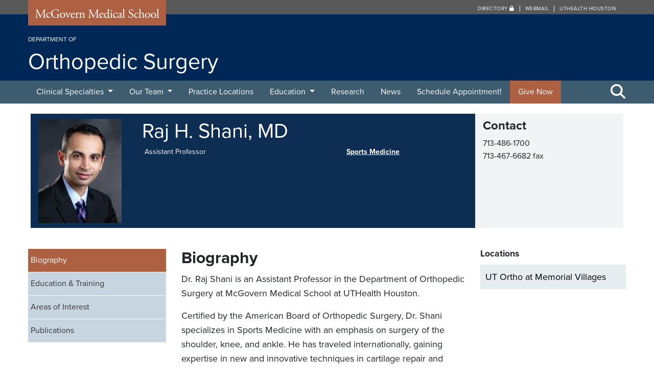

--- FILE ---
content_type: text/html; charset=UTF-8
request_url: https://med.uth.edu/ortho/2022/11/02/raj-h-shani-md/
body_size: 25490
content:
<!DOCTYPE html>
<html lang="en">
  <head>
    <meta charset="UTF-8" />
    <!-- Global Site Tag (gtag.js) - Google Analytics -->
    <script>
      (function(i,s,o,g,r,a,m){i['GoogleAnalyticsObject']=r;i[r]=i[r]||function(){
      (i[r].q=i[r].q||[]).push(arguments)},i[r].l=1*new Date();a=s.createElement(o),
      m=s.getElementsByTagName(o)[0];a.async=1;a.src=g;m.parentNode.insertBefore(a,m)
      })(window,document,'script','https://www.google-analytics.com/analytics.js','ga');

      ga('create', 'UA-27035114-1', 'auto');
      ga('send', 'pageview');

    </script>
    <title>
              Raj H. Shani, MD 
        | McGovern Medical School
      	  </title><link rel="preload" data-rocket-preload as="image" href="https://med.uth.edu/ortho/wp-content/uploads/sites/60/2015/06/Raj-Shani-09-03-2013-180x225-2.jpg" fetchpriority="high">
    <meta name="viewport" content="width=device-width, initial-scale=1.0, user-scalable=yes" />
  	<meta http-equiv="X-UA-Compatible" content="IE=edge">
    <meta name="google-site-verification" content="TimdGzuLl1Yw4Dq45FMXkoWoVgJiZXFGs9itQCqhjXg" />
    <meta name="author" content="McGovern Medical School">
        <link rel="shortcut icon" href="https://med.uth.edu/ortho/wp-content/themes/ut-redux/library/includes/universal/img/logo/uthealth/favicon.png">
    <link href="https://med.uth.edu/ortho/wp-content/themes/ut-redux/library/includes/universal/img/logo/uthealth/57x57_tapestry.png" rel="apple-touch-icon" />
    <link href="https://med.uth.edu/ortho/wp-content/themes/ut-redux/library/includes/universal/img/logo/uthealth/76x76_tapestry.png" rel="apple-touch-icon" sizes="76x76" />
    <link href="https://med.uth.edu/ortho/wp-content/themes/ut-redux/library/includes/universal/img/logo/uthealth/120x120_tapestry.png" rel="apple-touch-icon" sizes="120x120" />
    <link href="https://med.uth.edu/ortho/wp-content/themes/ut-redux/library/includes/universal/img/logo/uthealth/152x152_tapestry.png" rel="apple-touch-icon" sizes="152x152" />
    <link href="https://med.uth.edu/ortho/wp-content/themes/ut-redux/library/includes/universal/img/logo/uthealth/180x180_tapestry.png" rel="apple-touch-icon" sizes="180x180" />
    <link href="https://med.uth.edu/ortho/wp-content/themes/ut-redux/library/includes/universal/img/logo/uthealth/128x128_tapestry.png" rel="icon" sizes="128x128" />
    <link href="https://med.uth.edu/ortho/wp-content/themes/ut-redux/library/includes/universal/img/logo/uthealth/192x192_tapestry.png" rel="icon" sizes="192x192" />
    <meta name='robots' content='index, follow, max-image-preview:large, max-snippet:-1, max-video-preview:-1' />
	<style>img:is([sizes="auto" i], [sizes^="auto," i]) { contain-intrinsic-size: 3000px 1500px }</style>
	
	<!-- This site is optimized with the Yoast SEO plugin v25.7 - https://yoast.com/wordpress/plugins/seo/ -->
	<link rel="canonical" href="https://med.uth.edu/ortho/2022/11/02/raj-h-shani-md/" />
	<meta property="og:locale" content="en_US" />
	<meta property="og:type" content="article" />
	<meta property="og:title" content="Raj H. Shani, MD - Orthopedic Surgery" />
	<meta property="og:description" content="Dr. Raj Shani is an Assistant Professor in the Department of Orthopedic Surgery at McGovern Medical School at UTHealth Houston. Certified by the American Board of Orthopedic Surgery, Dr. Shani specializes in Sports Medicine with an emphasis on surgery of..." />
	<meta property="og:url" content="https://med.uth.edu/ortho/2022/11/02/raj-h-shani-md/" />
	<meta property="og:site_name" content="Orthopedic Surgery" />
	<meta property="article:published_time" content="2022-11-02T18:19:31+00:00" />
	<meta property="article:modified_time" content="2025-11-12T20:34:10+00:00" />
	<meta property="og:image" content="https://med.uth.edu/ortho/wp-content/uploads/sites/60/2015/06/Raj-Shani-09-03-2013-180x225-2.jpg" />
	<meta property="og:image:width" content="180" />
	<meta property="og:image:height" content="225" />
	<meta property="og:image:type" content="image/jpeg" />
	<meta name="author" content="wpadmin" />
	<meta name="twitter:card" content="summary_large_image" />
	<meta name="twitter:label1" content="Written by" />
	<meta name="twitter:data1" content="wpadmin" />
	<meta name="twitter:label2" content="Est. reading time" />
	<meta name="twitter:data2" content="1 minute" />
	<script type="application/ld+json" class="yoast-schema-graph">{"@context":"https://schema.org","@graph":[{"@type":"WebPage","@id":"https://med.uth.edu/ortho/2022/11/02/raj-h-shani-md/","url":"https://med.uth.edu/ortho/2022/11/02/raj-h-shani-md/","name":"Raj H. Shani, MD - Orthopedic Surgery","isPartOf":{"@id":"https://med.uth.edu/ortho/#website"},"primaryImageOfPage":{"@id":"https://med.uth.edu/ortho/2022/11/02/raj-h-shani-md/#primaryimage"},"image":{"@id":"https://med.uth.edu/ortho/2022/11/02/raj-h-shani-md/#primaryimage"},"thumbnailUrl":"https://med.uth.edu/ortho/wp-content/uploads/sites/60/2015/06/Raj-Shani-09-03-2013-180x225-2.jpg","datePublished":"2022-11-02T18:19:31+00:00","dateModified":"2025-11-12T20:34:10+00:00","author":{"@id":"https://med.uth.edu/ortho/#/schema/person/fef00a597fe24f00bc64a171922b2ebf"},"breadcrumb":{"@id":"https://med.uth.edu/ortho/2022/11/02/raj-h-shani-md/#breadcrumb"},"inLanguage":"en-US","potentialAction":[{"@type":"ReadAction","target":["https://med.uth.edu/ortho/2022/11/02/raj-h-shani-md/"]}]},{"@type":"ImageObject","inLanguage":"en-US","@id":"https://med.uth.edu/ortho/2022/11/02/raj-h-shani-md/#primaryimage","url":"https://med.uth.edu/ortho/wp-content/uploads/sites/60/2015/06/Raj-Shani-09-03-2013-180x225-2.jpg","contentUrl":"https://med.uth.edu/ortho/wp-content/uploads/sites/60/2015/06/Raj-Shani-09-03-2013-180x225-2.jpg","width":180,"height":225,"caption":""},{"@type":"BreadcrumbList","@id":"https://med.uth.edu/ortho/2022/11/02/raj-h-shani-md/#breadcrumb","itemListElement":[{"@type":"ListItem","position":1,"name":"Home","item":"https://med.uth.edu/ortho/"},{"@type":"ListItem","position":2,"name":"Raj H. Shani, MD"}]},{"@type":"WebSite","@id":"https://med.uth.edu/ortho/#website","url":"https://med.uth.edu/ortho/","name":"Orthopedic Surgery","description":"A McGovern Medical School website","potentialAction":[{"@type":"SearchAction","target":{"@type":"EntryPoint","urlTemplate":"https://med.uth.edu/ortho/?s={search_term_string}"},"query-input":{"@type":"PropertyValueSpecification","valueRequired":true,"valueName":"search_term_string"}}],"inLanguage":"en-US"},{"@type":"Person","@id":"https://med.uth.edu/ortho/#/schema/person/fef00a597fe24f00bc64a171922b2ebf","name":"wpadmin","image":{"@type":"ImageObject","inLanguage":"en-US","@id":"https://med.uth.edu/ortho/#/schema/person/image/","url":"https://secure.gravatar.com/avatar/831b91a848b5346ed555d2c212e39202?s=96&d=mm&r=g","contentUrl":"https://secure.gravatar.com/avatar/831b91a848b5346ed555d2c212e39202?s=96&d=mm&r=g","caption":"wpadmin"},"url":"https://med.uth.edu/ortho/author/wpadmin/"}]}</script>
	<!-- / Yoast SEO plugin. -->



<link rel="alternate" type="application/rss+xml" title="Orthopedic Surgery &raquo; Raj H. Shani, MD Comments Feed" href="https://med.uth.edu/ortho/2022/11/02/raj-h-shani-md/feed/" />
<style id='wp-emoji-styles-inline-css' type='text/css'>

	img.wp-smiley, img.emoji {
		display: inline !important;
		border: none !important;
		box-shadow: none !important;
		height: 1em !important;
		width: 1em !important;
		margin: 0 0.07em !important;
		vertical-align: -0.1em !important;
		background: none !important;
		padding: 0 !important;
	}
</style>
<link rel='stylesheet' id='wp-block-library-css' href='https://med.uth.edu/ortho/wp-includes/css/dist/block-library/style.min.css?ver=6.7.2' type='text/css' media='all' />
<style id='classic-theme-styles-inline-css' type='text/css'>
/*! This file is auto-generated */
.wp-block-button__link{color:#fff;background-color:#32373c;border-radius:9999px;box-shadow:none;text-decoration:none;padding:calc(.667em + 2px) calc(1.333em + 2px);font-size:1.125em}.wp-block-file__button{background:#32373c;color:#fff;text-decoration:none}
</style>
<style id='global-styles-inline-css' type='text/css'>
:root{--wp--preset--aspect-ratio--square: 1;--wp--preset--aspect-ratio--4-3: 4/3;--wp--preset--aspect-ratio--3-4: 3/4;--wp--preset--aspect-ratio--3-2: 3/2;--wp--preset--aspect-ratio--2-3: 2/3;--wp--preset--aspect-ratio--16-9: 16/9;--wp--preset--aspect-ratio--9-16: 9/16;--wp--preset--color--black: #000000;--wp--preset--color--cyan-bluish-gray: #abb8c3;--wp--preset--color--white: #ffffff;--wp--preset--color--pale-pink: #f78da7;--wp--preset--color--vivid-red: #cf2e2e;--wp--preset--color--luminous-vivid-orange: #ff6900;--wp--preset--color--luminous-vivid-amber: #fcb900;--wp--preset--color--light-green-cyan: #7bdcb5;--wp--preset--color--vivid-green-cyan: #00d084;--wp--preset--color--pale-cyan-blue: #8ed1fc;--wp--preset--color--vivid-cyan-blue: #0693e3;--wp--preset--color--vivid-purple: #9b51e0;--wp--preset--gradient--vivid-cyan-blue-to-vivid-purple: linear-gradient(135deg,rgba(6,147,227,1) 0%,rgb(155,81,224) 100%);--wp--preset--gradient--light-green-cyan-to-vivid-green-cyan: linear-gradient(135deg,rgb(122,220,180) 0%,rgb(0,208,130) 100%);--wp--preset--gradient--luminous-vivid-amber-to-luminous-vivid-orange: linear-gradient(135deg,rgba(252,185,0,1) 0%,rgba(255,105,0,1) 100%);--wp--preset--gradient--luminous-vivid-orange-to-vivid-red: linear-gradient(135deg,rgba(255,105,0,1) 0%,rgb(207,46,46) 100%);--wp--preset--gradient--very-light-gray-to-cyan-bluish-gray: linear-gradient(135deg,rgb(238,238,238) 0%,rgb(169,184,195) 100%);--wp--preset--gradient--cool-to-warm-spectrum: linear-gradient(135deg,rgb(74,234,220) 0%,rgb(151,120,209) 20%,rgb(207,42,186) 40%,rgb(238,44,130) 60%,rgb(251,105,98) 80%,rgb(254,248,76) 100%);--wp--preset--gradient--blush-light-purple: linear-gradient(135deg,rgb(255,206,236) 0%,rgb(152,150,240) 100%);--wp--preset--gradient--blush-bordeaux: linear-gradient(135deg,rgb(254,205,165) 0%,rgb(254,45,45) 50%,rgb(107,0,62) 100%);--wp--preset--gradient--luminous-dusk: linear-gradient(135deg,rgb(255,203,112) 0%,rgb(199,81,192) 50%,rgb(65,88,208) 100%);--wp--preset--gradient--pale-ocean: linear-gradient(135deg,rgb(255,245,203) 0%,rgb(182,227,212) 50%,rgb(51,167,181) 100%);--wp--preset--gradient--electric-grass: linear-gradient(135deg,rgb(202,248,128) 0%,rgb(113,206,126) 100%);--wp--preset--gradient--midnight: linear-gradient(135deg,rgb(2,3,129) 0%,rgb(40,116,252) 100%);--wp--preset--font-size--small: 13px;--wp--preset--font-size--medium: 20px;--wp--preset--font-size--large: 36px;--wp--preset--font-size--x-large: 42px;--wp--preset--spacing--20: 0.44rem;--wp--preset--spacing--30: 0.67rem;--wp--preset--spacing--40: 1rem;--wp--preset--spacing--50: 1.5rem;--wp--preset--spacing--60: 2.25rem;--wp--preset--spacing--70: 3.38rem;--wp--preset--spacing--80: 5.06rem;--wp--preset--shadow--natural: 6px 6px 9px rgba(0, 0, 0, 0.2);--wp--preset--shadow--deep: 12px 12px 50px rgba(0, 0, 0, 0.4);--wp--preset--shadow--sharp: 6px 6px 0px rgba(0, 0, 0, 0.2);--wp--preset--shadow--outlined: 6px 6px 0px -3px rgba(255, 255, 255, 1), 6px 6px rgba(0, 0, 0, 1);--wp--preset--shadow--crisp: 6px 6px 0px rgba(0, 0, 0, 1);}:where(.is-layout-flex){gap: 0.5em;}:where(.is-layout-grid){gap: 0.5em;}body .is-layout-flex{display: flex;}.is-layout-flex{flex-wrap: wrap;align-items: center;}.is-layout-flex > :is(*, div){margin: 0;}body .is-layout-grid{display: grid;}.is-layout-grid > :is(*, div){margin: 0;}:where(.wp-block-columns.is-layout-flex){gap: 2em;}:where(.wp-block-columns.is-layout-grid){gap: 2em;}:where(.wp-block-post-template.is-layout-flex){gap: 1.25em;}:where(.wp-block-post-template.is-layout-grid){gap: 1.25em;}.has-black-color{color: var(--wp--preset--color--black) !important;}.has-cyan-bluish-gray-color{color: var(--wp--preset--color--cyan-bluish-gray) !important;}.has-white-color{color: var(--wp--preset--color--white) !important;}.has-pale-pink-color{color: var(--wp--preset--color--pale-pink) !important;}.has-vivid-red-color{color: var(--wp--preset--color--vivid-red) !important;}.has-luminous-vivid-orange-color{color: var(--wp--preset--color--luminous-vivid-orange) !important;}.has-luminous-vivid-amber-color{color: var(--wp--preset--color--luminous-vivid-amber) !important;}.has-light-green-cyan-color{color: var(--wp--preset--color--light-green-cyan) !important;}.has-vivid-green-cyan-color{color: var(--wp--preset--color--vivid-green-cyan) !important;}.has-pale-cyan-blue-color{color: var(--wp--preset--color--pale-cyan-blue) !important;}.has-vivid-cyan-blue-color{color: var(--wp--preset--color--vivid-cyan-blue) !important;}.has-vivid-purple-color{color: var(--wp--preset--color--vivid-purple) !important;}.has-black-background-color{background-color: var(--wp--preset--color--black) !important;}.has-cyan-bluish-gray-background-color{background-color: var(--wp--preset--color--cyan-bluish-gray) !important;}.has-white-background-color{background-color: var(--wp--preset--color--white) !important;}.has-pale-pink-background-color{background-color: var(--wp--preset--color--pale-pink) !important;}.has-vivid-red-background-color{background-color: var(--wp--preset--color--vivid-red) !important;}.has-luminous-vivid-orange-background-color{background-color: var(--wp--preset--color--luminous-vivid-orange) !important;}.has-luminous-vivid-amber-background-color{background-color: var(--wp--preset--color--luminous-vivid-amber) !important;}.has-light-green-cyan-background-color{background-color: var(--wp--preset--color--light-green-cyan) !important;}.has-vivid-green-cyan-background-color{background-color: var(--wp--preset--color--vivid-green-cyan) !important;}.has-pale-cyan-blue-background-color{background-color: var(--wp--preset--color--pale-cyan-blue) !important;}.has-vivid-cyan-blue-background-color{background-color: var(--wp--preset--color--vivid-cyan-blue) !important;}.has-vivid-purple-background-color{background-color: var(--wp--preset--color--vivid-purple) !important;}.has-black-border-color{border-color: var(--wp--preset--color--black) !important;}.has-cyan-bluish-gray-border-color{border-color: var(--wp--preset--color--cyan-bluish-gray) !important;}.has-white-border-color{border-color: var(--wp--preset--color--white) !important;}.has-pale-pink-border-color{border-color: var(--wp--preset--color--pale-pink) !important;}.has-vivid-red-border-color{border-color: var(--wp--preset--color--vivid-red) !important;}.has-luminous-vivid-orange-border-color{border-color: var(--wp--preset--color--luminous-vivid-orange) !important;}.has-luminous-vivid-amber-border-color{border-color: var(--wp--preset--color--luminous-vivid-amber) !important;}.has-light-green-cyan-border-color{border-color: var(--wp--preset--color--light-green-cyan) !important;}.has-vivid-green-cyan-border-color{border-color: var(--wp--preset--color--vivid-green-cyan) !important;}.has-pale-cyan-blue-border-color{border-color: var(--wp--preset--color--pale-cyan-blue) !important;}.has-vivid-cyan-blue-border-color{border-color: var(--wp--preset--color--vivid-cyan-blue) !important;}.has-vivid-purple-border-color{border-color: var(--wp--preset--color--vivid-purple) !important;}.has-vivid-cyan-blue-to-vivid-purple-gradient-background{background: var(--wp--preset--gradient--vivid-cyan-blue-to-vivid-purple) !important;}.has-light-green-cyan-to-vivid-green-cyan-gradient-background{background: var(--wp--preset--gradient--light-green-cyan-to-vivid-green-cyan) !important;}.has-luminous-vivid-amber-to-luminous-vivid-orange-gradient-background{background: var(--wp--preset--gradient--luminous-vivid-amber-to-luminous-vivid-orange) !important;}.has-luminous-vivid-orange-to-vivid-red-gradient-background{background: var(--wp--preset--gradient--luminous-vivid-orange-to-vivid-red) !important;}.has-very-light-gray-to-cyan-bluish-gray-gradient-background{background: var(--wp--preset--gradient--very-light-gray-to-cyan-bluish-gray) !important;}.has-cool-to-warm-spectrum-gradient-background{background: var(--wp--preset--gradient--cool-to-warm-spectrum) !important;}.has-blush-light-purple-gradient-background{background: var(--wp--preset--gradient--blush-light-purple) !important;}.has-blush-bordeaux-gradient-background{background: var(--wp--preset--gradient--blush-bordeaux) !important;}.has-luminous-dusk-gradient-background{background: var(--wp--preset--gradient--luminous-dusk) !important;}.has-pale-ocean-gradient-background{background: var(--wp--preset--gradient--pale-ocean) !important;}.has-electric-grass-gradient-background{background: var(--wp--preset--gradient--electric-grass) !important;}.has-midnight-gradient-background{background: var(--wp--preset--gradient--midnight) !important;}.has-small-font-size{font-size: var(--wp--preset--font-size--small) !important;}.has-medium-font-size{font-size: var(--wp--preset--font-size--medium) !important;}.has-large-font-size{font-size: var(--wp--preset--font-size--large) !important;}.has-x-large-font-size{font-size: var(--wp--preset--font-size--x-large) !important;}
:where(.wp-block-post-template.is-layout-flex){gap: 1.25em;}:where(.wp-block-post-template.is-layout-grid){gap: 1.25em;}
:where(.wp-block-columns.is-layout-flex){gap: 2em;}:where(.wp-block-columns.is-layout-grid){gap: 2em;}
:root :where(.wp-block-pullquote){font-size: 1.5em;line-height: 1.6;}
</style>
<link rel='stylesheet' id='bootstrap-css' href='https://med.uth.edu/ortho/wp-content/themes/ut-redux/library/bootstrap/4.0.0/css/bootstrap.min.css?ver=6.7.2' type='text/css' media='all' />
<link rel='stylesheet' id='fontawesome-css' href='https://med.uth.edu/ortho/wp-content/themes/ut-redux/library/font-awesome/6.4.2/css/fontawesome.min.css?ver=6.4.2' type='text/css' media='all' />
<link rel='stylesheet' id='fontawesome-brands-css' href='https://med.uth.edu/ortho/wp-content/themes/ut-redux/library/font-awesome/6.4.2/css/brands.min.css?ver=6.4.2' type='text/css' media='all' />
<link rel='stylesheet' id='fontawesome-solid-css' href='https://med.uth.edu/ortho/wp-content/themes/ut-redux/library/font-awesome/6.4.2/css/solid.min.css?ver=6.4.2' type='text/css' media='all' />
<link rel='stylesheet' id='fontawesome-v4-css' href='https://med.uth.edu/ortho/wp-content/themes/ut-redux/library/font-awesome/6.4.2/css/v4-shims.min.css?ver=6.4.2' type='text/css' media='all' />
<link rel='stylesheet' id='tablepress-default-css' href='https://med.uth.edu/ortho/wp-content/plugins/tablepress/css/build/default.css?ver=3.2.5' type='text/css' media='all' />
<script type="text/javascript" src="https://med.uth.edu/ortho/wp-includes/js/jquery/jquery.min.js?ver=3.7.1" id="jquery-core-js"></script>
<script type="text/javascript" src="https://med.uth.edu/ortho/wp-includes/js/jquery/jquery-migrate.min.js?ver=3.4.1" id="jquery-migrate-js"></script>
<link rel="alternate" title="oEmbed (JSON)" type="application/json+oembed" href="https://med.uth.edu/ortho/wp-json/oembed/1.0/embed?url=https%3A%2F%2Fmed.uth.edu%2Fortho%2F2022%2F11%2F02%2Fraj-h-shani-md%2F" />
<link rel="alternate" title="oEmbed (XML)" type="text/xml+oembed" href="https://med.uth.edu/ortho/wp-json/oembed/1.0/embed?url=https%3A%2F%2Fmed.uth.edu%2Fortho%2F2022%2F11%2F02%2Fraj-h-shani-md%2F&#038;format=xml" />
<style type="text/css">.recentcomments a{display:inline !important;padding:0 !important;margin:0 !important;}</style>		<style type="text/css" id="wp-custom-css">
			#parent-child {margin-top:15px;}
.tiled-listing ul li h3, .tiled-listing ul li .h3 {display:block;}

#hp_search_widget2 select, #hp_search_widget2 input {
border-radius: 0;
margin: 13px 6px 0px 0px;
padding: 4px 5px;
}

#hp_where {padding: 5px;margin-left:5px;}

.navbar-theme .navbar-nav > li.orange-link a {background-color: #ae6042;}
.navbar-theme .navbar-nav > li.orange-link a:hover {background-color: #ae6042;}
.navbar-theme .navbar-nav > li.orange-link a:visited {background-color: #ae6042;}

.forty-five-width { width: 45%; }
.floatleft { float: left; }
.clearfix { clear:all; }		</style>
		    <link rel="stylesheet" href="https://med.uth.edu/ortho/wp-content/themes/starter-2.0/includes/sass/style.css?ver=20231018">
    
                <link rel="stylesheet" href="https://use.typekit.net/vrt1nmr.css">

    
    


    <!-- Google Tag Manager -->
    <script>(function(w,d,s,l,i){w[l]=w[l]||[];w[l].push({'gtm.start':
    new Date().getTime(),event:'gtm.js'});var f=d.getElementsByTagName(s)[0],
    j=d.createElement(s),dl=l!='dataLayer'?'&l='+l:'';j.async=true;j.src=
    'https://www.googletagmanager.com/gtm.js?id='+i+dl;f.parentNode.insertBefore(j,f);
    })(window,document,'script','dataLayer','GTM-WHHCM2Q');</script>
    <!-- End Google Tag Manager -->
  <meta name="generator" content="WP Rocket 3.18.2" data-wpr-features="wpr_oci wpr_preload_links wpr_desktop" /></head>

	<body class="post-template-default single single-post postid-7388 single-format-standard">
    <!-- Google Tag Manager (noscript) -->
    <noscript><iframe src="https://www.googletagmanager.com/ns.html?id=GTM-WHHCM2Q"
    height="0" width="0" style="display:none;visibility:hidden"></iframe></noscript>
    <!-- End Google Tag Manager (noscript) -->
    
    

    <a id="skippy" class="sr-only sr-only-focusable" href="#main-area">
      <div class="container primary-bg">
        <span class="skiplink-text">Skip to main content</span>
      </div>
    </a>   

       

    
    <header  id="header" role="banner" aria-label="header">
      <div  id="mcgovernname">
        <div  class="container">
            <div  class="row">
                <div class="col-sm-3">
                  <div class="svg-container">
    <a href="https://med.uth.edu" title="Visit the McGovern Medical School website">
    <svg version="1.1" xmlns="http://www.w3.org/2000/svg" xmlns:xlink="http://www.w3.org/1999/xlink" x="0px" y="0px"
    viewBox="0 0 204 19" style="enable-background:new 0 0 204 19;" xml:space="preserve">
    <g id="Layer_1"></g>
    <g id="text">
        <g>
        <path class="white" d="M10.5,10.92c0.46,0.94,0.9,1.86,1.38,2.74h0.04c0.54-0.94,1.04-1.98,1.54-3l1.88-3.82
        c0.9-1.82,1.48-2.92,1.52-3.84c0.68,0.06,1.1,0.06,1.5,0.06c0.5,0,1.16-0.02,1.78-0.06c0.12,0.08,0.12,0.42,0.02,0.5l-0.42,0.04
        c-1.26,0.12-1.42,0.5-1.4,1.9c0.04,2.12,0.06,5.82,0.22,8.7c0.06,1,0.04,1.54,0.98,1.62l0.64,0.06c0.12,0.12,0.1,0.42-0.04,0.5
        c-0.82-0.04-1.64-0.06-2.36-0.06c-0.7,0-1.6,0.02-2.42,0.06c-0.14-0.1-0.16-0.38-0.04-0.5l0.58-0.06c0.98-0.1,0.98-0.42,0.98-1.7
        l-0.06-8.34h-0.04c-0.14,0.22-0.9,1.82-1.3,2.6l-1.78,3.5c-0.9,1.76-1.8,3.64-2.16,4.56c-0.04,0.06-0.12,0.08-0.2,0.08
        c-0.04,0-0.14-0.02-0.18-0.08c-0.34-1.06-1.3-3.02-1.76-4l-1.8-3.86C7.17,7.6,6.75,6.56,6.31,5.64H6.27
        c-0.08,1.24-0.14,2.4-0.2,3.56c-0.06,1.22-0.14,3-0.14,4.7c0,1.48,0.12,1.8,0.9,1.86l0.76,0.06c0.14,0.12,0.12,0.44-0.02,0.5
        c-0.68-0.04-1.46-0.06-2.22-0.06c-0.64,0-1.36,0.02-2.04,0.06c-0.12-0.1-0.16-0.4-0.04-0.5l0.44-0.06
        c0.84-0.12,1.12-0.24,1.24-1.64c0.12-1.32,0.22-2.42,0.34-4.4c0.1-1.66,0.18-3.36,0.22-4.46C5.55,4,5.39,3.7,4.17,3.54L3.85,3.5
        C3.75,3.38,3.77,3.08,3.93,3c0.6,0.04,1.08,0.06,1.58,0.06c0.46,0,1,0,1.66-0.06C7.09,3.78,7.59,5.02,8.21,6.3L10.5,10.92z"/>
        <path class="white" d="M27.4,8.44c0.16,0.14,0.3,0.46,0.3,0.8c0,0.36-0.2,0.74-0.44,0.74c-0.1,0-0.2-0.04-0.28-0.14
        c-0.44-0.54-1.18-1.06-2-1.06c-1.4,0-2.76,1.1-2.76,3.22c0,1.56,1.08,3.42,3.22,3.42c1.16,0,1.76-0.52,2.22-1.2
        c0.16-0.04,0.34,0.1,0.36,0.28c-0.68,1.48-2.18,2.04-3.34,2.04c-1.06,0-2.04-0.34-2.74-1.02c-0.7-0.68-1.16-1.66-1.16-2.96
        c0-2.16,1.52-4.46,4.84-4.46C26.07,8.1,26.85,8.2,27.4,8.44z"/>
        <path class="white" d="M40.6,14.22c0,0.8,0.12,1.28,0.48,1.42c0.06,0.06,0.06,0.18-0.02,0.24c-0.24,0-0.6,0.08-0.98,0.18
        c-1.06,0.28-2.5,0.52-3.58,0.52c-2.38,0-4.56-0.66-6.1-2.22c-1.2-1.2-1.84-2.78-1.84-4.54c0-1.7,0.56-3.42,1.8-4.74
        c1.34-1.4,3.32-2.34,6.34-2.34c1.14,0,2.2,0.22,2.54,0.3c0.38,0.08,1,0.22,1.24,0.18c0,0.66,0.12,1.7,0.3,2.9
        c-0.06,0.16-0.42,0.18-0.54,0.06c-0.56-2.16-2.06-2.84-4.1-2.84c-3.88,0-5.58,2.76-5.58,5.76c0,3.84,1.98,6.86,6,6.86
        c1.24,0,1.98-0.26,2.2-0.6c0.1-0.14,0.2-0.5,0.2-1.14v-0.8c0-1.68-0.06-1.8-1.3-1.94l-0.88-0.1c-0.16-0.08-0.14-0.44,0-0.5
        c0.58,0.04,1.68,0.06,2.86,0.06c0.78,0,1.46-0.02,2.12-0.06c0.14,0.08,0.16,0.38,0.02,0.5l-0.32,0.04
        c-0.84,0.1-0.86,0.66-0.86,1.68V14.22z"/>
        <path class="white" d="M51.06,12.24c0,2.5-1.72,4.3-4.22,4.3c-2.3,0-4.1-1.62-4.1-4.12c0-2.52,1.9-4.32,4.26-4.32
        C49.24,8.1,51.06,9.78,51.06,12.24z M46.75,8.7c-1.32,0-2.3,1.26-2.3,3.46c0,1.82,0.82,3.78,2.58,3.78s2.3-1.84,2.3-3.38
        C49.34,10.86,48.66,8.7,46.75,8.7z"/>
        <path class="white" d="M52.65,10.36c-0.3-0.74-0.48-1.38-1.2-1.48l-0.4-0.06c-0.12-0.16-0.1-0.44,0.06-0.5
        c0.5,0.04,1.2,0.06,1.88,0.06c0.54,0,0.94-0.02,1.62-0.06c0.14,0.08,0.16,0.4,0.02,0.5l-0.24,0.04c-0.62,0.1-0.64,0.2-0.44,0.8
        c0.46,1.38,1.04,2.78,1.5,3.82c0.18,0.4,0.26,0.58,0.32,0.64c0.08-0.06,0.22-0.34,0.38-0.76c0.26-0.68,0.94-2.42,1.14-2.94
        c0.28-0.7,0.36-1.12,0.36-1.24c0-0.18-0.12-0.26-0.36-0.3l-0.46-0.06c-0.12-0.14-0.1-0.42,0.04-0.5c0.62,0.04,1.12,0.06,1.5,0.06
        c0.5,0,0.84-0.02,1.4-0.06c0.14,0.08,0.16,0.38,0.04,0.5l-0.3,0.04c-0.7,0.1-0.88,0.62-1.46,1.74c-0.28,0.54-1.52,3.44-1.84,4.26
        c-0.2,0.5-0.4,0.96-0.66,1.64c-0.04,0.06-0.12,0.08-0.2,0.08c-0.1,0-0.2-0.02-0.26-0.08c-0.16-0.56-0.46-1.34-0.76-2.08
        L52.65,10.36z"/>
        <path class="white" d="M61.71,11.14c-0.52,0-0.54,0.04-0.54,0.54c0,2.02,1.18,3.74,3.32,3.74c0.66,0,1.22-0.2,1.84-0.98
        c0.2-0.06,0.34,0.06,0.36,0.24c-0.66,1.36-2.1,1.86-3.14,1.86c-1.3,0-2.32-0.56-2.9-1.32c-0.6-0.78-0.84-1.72-0.84-2.6
        c0-2.46,1.62-4.52,4.02-4.52c1.72,0,2.84,1.18,2.84,2.38c0,0.28-0.04,0.44-0.08,0.52c-0.06,0.12-0.34,0.14-1.18,0.14H61.71z
        M62.95,10.54c1.48,0,1.92-0.08,2.08-0.2c0.06-0.04,0.12-0.12,0.12-0.38c0-0.56-0.38-1.26-1.54-1.26c-1.18,0-2.2,1.08-2.22,1.74
        c0,0.04,0,0.1,0.14,0.1H62.95z"/>
        <path class="white" d="M68.57,10.52c0-0.78,0-0.88-0.54-1.24l-0.18-0.12c-0.08-0.08-0.08-0.3,0.02-0.36
        c0.46-0.16,1.52-0.68,2.02-0.98c0.1,0.02,0.16,0.06,0.16,0.14v1.16c0,0.1,0.02,0.16,0.06,0.18c0.7-0.58,1.46-1.2,2.2-1.2
        c0.5,0,0.9,0.32,0.9,0.8c0,0.66-0.54,0.92-0.86,0.92c-0.2,0-0.3-0.06-0.44-0.14c-0.3-0.2-0.6-0.32-0.88-0.32
        c-0.32,0-0.56,0.18-0.72,0.4c-0.2,0.28-0.26,0.86-0.26,1.54v2.72c0,1.44,0.04,1.68,0.8,1.74l0.72,0.06c0.14,0.1,0.1,0.44-0.04,0.5
        c-0.94-0.04-1.52-0.06-2.22-0.06c-0.72,0-1.32,0.02-1.84,0.06c-0.14-0.06-0.18-0.4-0.04-0.5l0.38-0.06
        c0.74-0.12,0.76-0.3,0.76-1.74V10.52z"/>
        <path class="white" d="M74.79,10.52c0-0.78,0-0.88-0.54-1.24l-0.18-0.12c-0.08-0.08-0.08-0.3,0.02-0.36c0.46-0.16,1.6-0.68,2-0.98
        c0.08,0,0.18,0.04,0.22,0.14c-0.04,0.46-0.04,0.76-0.04,0.94c0,0.12,0.08,0.22,0.22,0.22c0.84-0.52,1.78-1.02,2.8-1.02
        c1.66,0,2.34,1.14,2.34,2.48v3.44c0,1.44,0.04,1.64,0.76,1.74l0.44,0.06c0.14,0.1,0.1,0.44-0.04,0.5
        c-0.6-0.04-1.18-0.06-1.88-0.06c-0.72,0-1.32,0.02-1.86,0.06c-0.14-0.06-0.18-0.4-0.04-0.5l0.38-0.06
        c0.74-0.12,0.76-0.3,0.76-1.74v-2.98c0-1.14-0.52-1.98-1.88-1.98c-0.76,0-1.42,0.32-1.7,0.7c-0.26,0.34-0.3,0.62-0.3,1.2v3.06
        c0,1.44,0.04,1.62,0.76,1.74l0.36,0.06c0.14,0.1,0.1,0.44-0.04,0.5c-0.54-0.04-1.12-0.06-1.82-0.06c-0.72,0-1.32,0.02-1.88,0.06
        c-0.14-0.06-0.18-0.4-0.04-0.5l0.42-0.06c0.74-0.1,0.76-0.3,0.76-1.74V10.52z"/>
        <path class="white" d="M95.27,10.92c0.46,0.94,0.9,1.86,1.38,2.74h0.04c0.54-0.94,1.04-1.98,1.54-3l1.88-3.82
        c0.9-1.82,1.48-2.92,1.52-3.84c0.68,0.06,1.1,0.06,1.5,0.06c0.5,0,1.16-0.02,1.78-0.06c0.12,0.08,0.12,0.42,0.02,0.5l-0.42,0.04
        c-1.26,0.12-1.42,0.5-1.4,1.9c0.04,2.12,0.06,5.82,0.22,8.7c0.06,1,0.04,1.54,0.98,1.62l0.64,0.06c0.12,0.12,0.1,0.42-0.04,0.5
        c-0.82-0.04-1.64-0.06-2.36-0.06c-0.7,0-1.6,0.02-2.42,0.06c-0.14-0.1-0.16-0.38-0.04-0.5l0.58-0.06c0.98-0.1,0.98-0.42,0.98-1.7
        l-0.06-8.34h-0.04c-0.14,0.22-0.9,1.82-1.3,2.6l-1.78,3.5c-0.9,1.76-1.8,3.64-2.16,4.56c-0.04,0.06-0.12,0.08-0.2,0.08
        c-0.04,0-0.14-0.02-0.18-0.08c-0.34-1.06-1.3-3.02-1.76-4l-1.8-3.86c-0.42-0.92-0.84-1.96-1.28-2.88h-0.04
        c-0.08,1.24-0.14,2.4-0.2,3.56c-0.06,1.22-0.14,3-0.14,4.7c0,1.48,0.12,1.8,0.9,1.86l0.76,0.06c0.14,0.12,0.12,0.44-0.02,0.5
        c-0.68-0.04-1.46-0.06-2.22-0.06c-0.64,0-1.36,0.02-2.04,0.06c-0.12-0.1-0.16-0.4-0.04-0.5l0.44-0.06
        c0.84-0.12,1.12-0.24,1.24-1.64c0.12-1.32,0.22-2.42,0.34-4.4c0.1-1.66,0.18-3.36,0.22-4.46C90.33,4,90.17,3.7,88.95,3.54
        L88.63,3.5c-0.1-0.12-0.08-0.42,0.08-0.5c0.6,0.04,1.08,0.06,1.58,0.06c0.46,0,1,0,1.66-0.06c-0.08,0.78,0.42,2.02,1.04,3.3
        L95.27,10.92z"/>
        <path class="white" d="M107.43,11.14c-0.52,0-0.54,0.04-0.54,0.54c0,2.02,1.18,3.74,3.32,3.74c0.66,0,1.22-0.2,1.84-0.98
        c0.2-0.06,0.34,0.06,0.36,0.24c-0.66,1.36-2.1,1.86-3.14,1.86c-1.3,0-2.32-0.56-2.9-1.32c-0.6-0.78-0.84-1.72-0.84-2.6
        c0-2.46,1.62-4.52,4.02-4.52c1.72,0,2.84,1.18,2.84,2.38c0,0.28-0.04,0.44-0.08,0.52c-0.06,0.12-0.34,0.14-1.18,0.14H107.43z
        M108.67,10.54c1.48,0,1.92-0.08,2.08-0.2c0.06-0.04,0.12-0.12,0.12-0.38c0-0.56-0.38-1.26-1.54-1.26c-1.18,0-2.2,1.08-2.22,1.74
        c0,0.04,0,0.1,0.14,0.1H108.67z"/>
        <path class="white" d="M120.81,13.34c0,1.58,0.02,2.32,0.58,2.32c0.22,0,0.56-0.1,0.86-0.2c0.14,0.04,0.16,0.54-0.02,0.64
        c-0.84,0.12-2.08,0.42-2.64,0.64c-0.12,0-0.22-0.06-0.22-0.16v-0.34c0-0.3,0-0.54-0.04-0.62h-0.08c-0.88,0.6-1.56,0.92-2.52,0.92
        c-2.22,0-3.7-1.74-3.7-3.84c0-2.8,2.12-4.6,4.84-4.6c0.68,0,1.12,0.1,1.34,0.18c0.1,0,0.12-0.12,0.12-0.28V4.98
        c0-1.18-0.02-1.3-0.62-1.66l-0.2-0.12c-0.1-0.06-0.1-0.34,0-0.4c0.5-0.16,1.44-0.46,2.16-0.84c0.08,0,0.16,0.04,0.2,0.12
        c-0.02,0.6-0.06,1.6-0.06,2.48V13.34z M119.33,10.34c0-0.4-0.08-0.58-0.22-0.78c-0.3-0.42-0.9-0.84-1.68-0.84
        c-1.82,0-2.76,1.58-2.76,3.32c0,1.82,1.02,3.54,2.98,3.54c0.54,0,1.22-0.24,1.54-0.56c0.12-0.12,0.14-0.42,0.14-0.74V10.34z"/>
        <path class="white" d="M124.05,10.52c0-0.78,0-0.88-0.54-1.24l-0.18-0.12c-0.08-0.08-0.08-0.3,0.02-0.36
        c0.46-0.16,1.6-0.68,2.06-0.98c0.1,0,0.18,0.04,0.2,0.12c-0.04,0.7-0.08,1.66-0.08,2.48v3.6c0,1.44,0.04,1.64,0.76,1.74l0.42,0.06
        c0.14,0.1,0.1,0.44-0.04,0.5c-0.6-0.04-1.18-0.06-1.88-0.06c-0.72,0-1.32,0.02-1.88,0.06c-0.14-0.06-0.18-0.4-0.04-0.5l0.42-0.06
        c0.74-0.1,0.76-0.3,0.76-1.74V10.52z M125.71,4.82c0,0.72-0.5,1.04-1.06,1.04c-0.62,0-1.02-0.46-1.02-1
        c0-0.66,0.48-1.08,1.08-1.08S125.71,4.26,125.71,4.82z"/>
        <path class="white" d="M134.15,8.44c0.16,0.14,0.3,0.46,0.3,0.8c0,0.36-0.2,0.74-0.44,0.74c-0.1,0-0.2-0.04-0.28-0.14
        c-0.44-0.54-1.18-1.06-2-1.06c-1.4,0-2.76,1.1-2.76,3.22c0,1.56,1.08,3.42,3.22,3.42c1.16,0,1.76-0.52,2.22-1.2
        c0.16-0.04,0.34,0.1,0.36,0.28c-0.68,1.48-2.18,2.04-3.34,2.04c-1.06,0-2.04-0.34-2.74-1.02c-0.7-0.68-1.16-1.66-1.16-2.96
        c0-2.16,1.52-4.46,4.84-4.46C132.83,8.1,133.61,8.2,134.15,8.44z"/>
        <path class="white" d="M139.13,12.12c0.3-0.1,0.34-0.28,0.34-0.58l0.02-0.92c0.02-0.74-0.22-1.74-1.46-1.74
        c-0.56,0-1.24,0.28-1.28,0.9c-0.02,0.32-0.04,0.56-0.2,0.68c-0.3,0.24-0.84,0.38-1.14,0.38c-0.18,0-0.28-0.1-0.28-0.28
        c0-1.04,2.26-2.46,3.72-2.46c1.44,0,2.14,0.84,2.08,2.34l-0.12,3.48c-0.04,0.92,0.14,1.74,0.92,1.74c0.2,0,0.38-0.06,0.5-0.12
        c0.1-0.06,0.2-0.14,0.26-0.14c0.08,0,0.14,0.12,0.14,0.26c0,0.1-0.7,0.88-1.68,0.88c-0.48,0-0.96-0.18-1.3-0.62
        c-0.08-0.12-0.2-0.28-0.32-0.28c-0.14,0-0.38,0.18-0.78,0.4c-0.44,0.24-0.88,0.5-1.44,0.5c-0.58,0-1.06-0.16-1.4-0.46
        c-0.38-0.34-0.62-0.84-0.62-1.4c0-0.78,0.38-1.24,1.66-1.7L139.13,12.12z M137.89,15.64c0.4,0,1.02-0.3,1.22-0.5
        c0.24-0.24,0.24-0.52,0.26-0.94l0.04-1.18c0-0.22-0.08-0.26-0.2-0.26c-0.12,0-0.46,0.08-0.82,0.2c-1.18,0.4-1.76,0.7-1.76,1.48
        C136.63,14.78,136.87,15.64,137.89,15.64z"/>
        <path class="white" d="M145.29,14.02c0,1.44,0.04,1.64,0.76,1.74l0.48,0.06c0.14,0.1,0.1,0.44-0.04,0.5
        c-0.66-0.04-1.24-0.06-1.94-0.06c-0.72,0-1.32,0.02-1.92,0.06c-0.14-0.06-0.18-0.4-0.04-0.5l0.46-0.06
        c0.74-0.1,0.76-0.3,0.76-1.74V4.98c0-1.18-0.02-1.3-0.62-1.66l-0.2-0.12c-0.1-0.06-0.1-0.34,0-0.4c0.5-0.16,1.44-0.46,2.16-0.84
        c0.08,0,0.16,0.04,0.2,0.12c-0.02,0.6-0.06,1.6-0.06,2.48V14.02z"/>
        <path class="white" d="M155.63,16.58c-1.68,0-2.74-0.52-3.12-0.74c-0.24-0.44-0.5-1.86-0.54-2.8c0.1-0.14,0.4-0.18,0.48-0.06
        c0.3,1.02,1.12,2.98,3.44,2.98c1.68,0,2.5-1.1,2.5-2.3c0-0.88-0.18-1.86-1.64-2.8l-1.9-1.24c-1-0.66-2.16-1.8-2.16-3.44
        c0-1.9,1.48-3.44,4.08-3.44c0.62,0,1.34,0.12,1.86,0.26c0.26,0.08,0.54,0.12,0.7,0.12c0.18,0.48,0.36,1.6,0.36,2.44
        c-0.08,0.12-0.4,0.18-0.5,0.06c-0.26-0.96-0.8-2.26-2.72-2.26c-1.96,0-2.38,1.3-2.38,2.22c0,1.16,0.96,2,1.7,2.46l1.6,1
        c1.26,0.78,2.5,1.94,2.5,3.84C159.89,15.08,158.23,16.58,155.63,16.58z"/>
        <path class="white" d="M167.85,8.44c0.16,0.14,0.3,0.46,0.3,0.8c0,0.36-0.2,0.74-0.44,0.74c-0.1,0-0.2-0.04-0.28-0.14
        c-0.44-0.54-1.18-1.06-2-1.06c-1.4,0-2.76,1.1-2.76,3.22c0,1.56,1.08,3.42,3.22,3.42c1.16,0,1.76-0.52,2.22-1.2
        c0.16-0.04,0.34,0.1,0.36,0.28c-0.68,1.48-2.18,2.04-3.34,2.04c-1.06,0-2.04-0.34-2.74-1.02c-0.7-0.68-1.16-1.66-1.16-2.96
        c0-2.16,1.52-4.46,4.84-4.46C166.53,8.1,167.31,8.2,167.85,8.44z"/>
        <path class="white" d="M169.85,4.98c0-1.18-0.02-1.3-0.62-1.66l-0.2-0.12c-0.1-0.06-0.1-0.34,0-0.4c0.5-0.16,1.44-0.46,2.16-0.84
        c0.08,0,0.16,0.04,0.2,0.12c-0.02,0.6-0.06,1.6-0.06,2.48v4.2c0,0.18,0.02,0.34,0.08,0.38c0.72-0.56,1.68-1.04,2.7-1.04
        c1.9,0,2.58,1.18,2.58,2.58v3.34c0,1.44,0.04,1.66,0.76,1.74l0.54,0.06c0.14,0.1,0.1,0.44-0.04,0.5c-0.72-0.04-1.3-0.06-2-0.06
        c-0.72,0-1.32,0.02-1.86,0.06c-0.14-0.06-0.18-0.4-0.04-0.5l0.4-0.06c0.74-0.12,0.76-0.3,0.76-1.74v-2.86
        c0-1.28-0.62-2.14-1.9-2.14c-0.68,0-1.2,0.24-1.56,0.54c-0.36,0.3-0.42,0.4-0.42,1.1v3.36c0,1.44,0.04,1.64,0.76,1.74l0.42,0.06
        c0.14,0.08,0.1,0.44-0.04,0.5c-0.6-0.04-1.18-0.06-1.88-0.06c-0.72,0-1.32,0.02-1.96,0.06c-0.14-0.06-0.18-0.4-0.04-0.5l0.5-0.06
        c0.74-0.08,0.76-0.3,0.76-1.74V4.98z"/>
        <path class="white" d="M186.99,12.24c0,2.5-1.72,4.3-4.22,4.3c-2.3,0-4.1-1.62-4.1-4.12c0-2.52,1.9-4.32,4.26-4.32
        C185.17,8.1,186.99,9.78,186.99,12.24z M182.69,8.7c-1.32,0-2.3,1.26-2.3,3.46c0,1.82,0.82,3.78,2.58,3.78
        c1.76,0,2.3-1.84,2.3-3.38C185.27,10.86,184.59,8.7,182.69,8.7z"/>
        <path class="white" d="M196.29,12.24c0,2.5-1.72,4.3-4.22,4.3c-2.3,0-4.1-1.62-4.1-4.12c0-2.52,1.9-4.32,4.26-4.32
        C194.47,8.1,196.29,9.78,196.29,12.24z M191.99,8.7c-1.32,0-2.3,1.26-2.3,3.46c0,1.82,0.82,3.78,2.58,3.78
        c1.76,0,2.3-1.84,2.3-3.38C194.57,10.86,193.89,8.7,191.99,8.7z"/>
        <path class="white" d="M199.81,14.02c0,1.44,0.04,1.64,0.76,1.74l0.48,0.06c0.14,0.1,0.1,0.44-0.04,0.5
        c-0.66-0.04-1.24-0.06-1.94-0.06c-0.72,0-1.32,0.02-1.92,0.06c-0.14-0.06-0.18-0.4-0.04-0.5l0.46-0.06
        c0.74-0.1,0.76-0.3,0.76-1.74V4.98c0-1.18-0.02-1.3-0.62-1.66l-0.2-0.12c-0.1-0.06-0.1-0.34,0-0.4c0.5-0.16,1.44-0.46,2.16-0.84
        c0.08,0,0.16,0.04,0.2,0.12c-0.02,0.6-0.06,1.6-0.06,2.48V14.02z"/>
        </g>
    </g>
    </svg>
    </a>
</div>                </div>
                <div class="col-sm-9">
                </div>
            </div>
        </div>
      </div><!-- END #mcgovernname -->

      <div  id="superheader-container">
    <div  class="container">
        <div class="row">
            <div class="col-12">
                <ul id="nav" class="clearfix"><li id="menu-item-62105" class="menu-item menu-item-type-custom menu-item-object-custom menu-item-62105"><a href="https://inside.uth.edu/directory/" title="Search the People Directory">Directory <span class="fa fa-lock"></span></a></li>
<li id="menu-item-62106" class="menu-item menu-item-type-custom menu-item-object-custom menu-item-62106"><a href="https://outlook.office.com/" title="Access UTHealth Houston internal webmail">Webmail</a></li>
<li id="menu-item-62107" class="menu-item menu-item-type-custom menu-item-object-custom menu-item-62107"><a href="https://www.uth.edu" title="Visit the UTHealth Houston website">UTHealth Houston</a></li>
</ul>            </div>
        </div> <!-- END .row -->
    </div><!-- END .container -->
</div><!-- END #superheader-container -->
      
      <div  id="logocontainer" class="container-fluid" role="banner" aria-label="logocontainer">
        <div  class="container">
          <div class="row">
                          <div id="website-name" class="col-12">
                <a href="https://med.uth.edu/ortho" title="Visit the home page">
                                      <div id="small-text">
                      Department of                    </div>
                                      <div id="large-text">
                      Orthopedic Surgery                    </div>
                                  </a>
              </div><!-- END #website-name -->
                      </div><!-- END .row -->
        </div><!-- END .container -->
      </div><!-- END #logocontainer -->

      
<div  id="main-navigation">
  <nav class="navbar navbar-expand-md">

    <div  class="container">
      

      <div class="mobile-mms-logo">
        <a href="https://med.uth.edu" title="McGovern Medical School at UTHealth Houston"><img src="https://med.uth.edu/mms-logo-white-extra-horizontal/" alt="McGovern Medical School logo" /></a>
      </div><!-- END .mobile-mms-logo -->


      <button class="navbar-toggler" type="button" data-toggle="collapse" data-target="#mainNavigationMenu" aria-controls="mainNavigationMenu" aria-expanded="false" aria-label="Toggle navigation">
                  <span class="sr-only">Toggle Navigation</span>
                  <span class="hamburgerbtn-txt"><span class="fa fa-reorder"></span></span>
      </button>

      <div class="collapse navbar-collapse" id="mainNavigationMenu">
      
        <ul id="mainmenu" class="nav navbar-nav"><li itemscope="itemscope" itemtype="https://www.schema.org/SiteNavigationElement" id="menu-item-4377" class="menu-item menu-item-type-post_type menu-item-object-page menu-item-has-children menu-item-4377 dropdown"><a title="						" href="#" data-toggle="dropdown" class="dropdown-toggle" aria-haspopup="true" aria-expanded="false" type="button">Clinical Specialties <span class="caret"></span></a>
<ul class=" dropdown-menu" >
	<li itemscope="itemscope" itemtype="https://www.schema.org/SiteNavigationElement" id="menu-item-5319" class="md-dropdown menu-item menu-item-type-post_type menu-item-object-page menu-item-5319"><a title="Patient Education Videos" href="https://med.uth.edu/ortho/patient-education-videos/">Patient Education Videos</a></li>
	<li itemscope="itemscope" itemtype="https://www.schema.org/SiteNavigationElement" id="menu-item-6180" class="menu-item menu-item-type-post_type menu-item-object-page menu-item-6180"><a title="Concussion" href="https://med.uth.edu/ortho/concussion-2/">Concussion</a></li>
	<li itemscope="itemscope" itemtype="https://www.schema.org/SiteNavigationElement" id="menu-item-6206" class="menu-item menu-item-type-post_type menu-item-object-page menu-item-6206"><a title="Foot &amp; Ankle" href="https://med.uth.edu/ortho/foot-ankle-2/">Foot &amp; Ankle</a></li>
	<li itemscope="itemscope" itemtype="https://www.schema.org/SiteNavigationElement" id="menu-item-6212" class="menu-item menu-item-type-post_type menu-item-object-page menu-item-6212"><a title="General Orthopedics" href="https://med.uth.edu/ortho/general-orthopedics-2/">General Orthopedics</a></li>
	<li itemscope="itemscope" itemtype="https://www.schema.org/SiteNavigationElement" id="menu-item-6221" class="menu-item menu-item-type-post_type menu-item-object-page menu-item-6221"><a title="Hand &amp; Upper Extremity Surgery" href="https://med.uth.edu/ortho/hand-upper-extremity-2-hand-surgery/">Hand &amp; Upper Extremity Surgery</a></li>
	<li itemscope="itemscope" itemtype="https://www.schema.org/SiteNavigationElement" id="menu-item-6227" class="menu-item menu-item-type-post_type menu-item-object-page menu-item-6227"><a title="Imaging / Guided Interventions" href="https://med.uth.edu/ortho/imaging-guided-interventions-2/">Imaging / Guided Interventions</a></li>
	<li itemscope="itemscope" itemtype="https://www.schema.org/SiteNavigationElement" id="menu-item-6235" class="menu-item menu-item-type-post_type menu-item-object-page menu-item-6235"><a title="Orthopedic Oncology" href="https://med.uth.edu/ortho/orthopedic-oncology-2/">Orthopedic Oncology</a></li>
	<li itemscope="itemscope" itemtype="https://www.schema.org/SiteNavigationElement" id="menu-item-6242" class="menu-item menu-item-type-post_type menu-item-object-page menu-item-6242"><a title="Orthopedic Trauma and Fracture Care" href="https://med.uth.edu/ortho/orthopedic-trauma-and-fracture-care-2/">Orthopedic Trauma and Fracture Care</a></li>
	<li itemscope="itemscope" itemtype="https://www.schema.org/SiteNavigationElement" id="menu-item-6163" class="menu-item menu-item-type-post_type menu-item-object-page menu-item-6163"><a title="Bone Health and Osteoporosis" href="https://med.uth.edu/ortho/osteoporosis-2/">Bone Health and Osteoporosis</a></li>
	<li itemscope="itemscope" itemtype="https://www.schema.org/SiteNavigationElement" id="menu-item-4369" class="menu-item menu-item-type-post_type menu-item-object-page menu-item-4369"><a title="						" href="https://med.uth.edu/ortho/pediatric-orthopedics-and-scoliosis/">Pediatric Orthopedics and Scoliosis</a></li>
	<li itemscope="itemscope" itemtype="https://www.schema.org/SiteNavigationElement" id="menu-item-6277" class="menu-item menu-item-type-post_type menu-item-object-page menu-item-6277"><a title="Primary Care Sports Medicine" href="https://med.uth.edu/ortho/primary-care-sports-medicine-2/">Primary Care Sports Medicine</a></li>
	<li itemscope="itemscope" itemtype="https://www.schema.org/SiteNavigationElement" id="menu-item-6283" class="menu-item menu-item-type-post_type menu-item-object-page menu-item-6283"><a title="Reconstructive Shoulder" href="https://med.uth.edu/ortho/reconstructive-shoulder-2/">Reconstructive Shoulder</a></li>
	<li itemscope="itemscope" itemtype="https://www.schema.org/SiteNavigationElement" id="menu-item-6294" class="menu-item menu-item-type-post_type menu-item-object-page menu-item-6294"><a title="Spine" href="https://med.uth.edu/ortho/spine-2/">Spine</a></li>
	<li itemscope="itemscope" itemtype="https://www.schema.org/SiteNavigationElement" id="menu-item-6304" class="menu-item menu-item-type-post_type menu-item-object-page menu-item-6304"><a title="Sports Medicine" href="https://med.uth.edu/ortho/sports-medicine-2/">Sports Medicine</a></li>
	<li itemscope="itemscope" itemtype="https://www.schema.org/SiteNavigationElement" id="menu-item-6315" class="menu-item menu-item-type-post_type menu-item-object-page menu-item-6315"><a title="Total Joint Replacement" href="https://med.uth.edu/ortho/total-joint-replacement-2/">Total Joint Replacement</a></li>
</ul>
</li>
<li itemscope="itemscope" itemtype="https://www.schema.org/SiteNavigationElement" id="menu-item-4358" class="menu-item menu-item-type-custom menu-item-object-custom menu-item-has-children menu-item-4358 dropdown"><a title="						" href="#" data-toggle="dropdown" class="dropdown-toggle" aria-haspopup="true" aria-expanded="false" type="button">Our Team <span class="caret"></span></a>
<ul class=" dropdown-menu" >
	<li itemscope="itemscope" itemtype="https://www.schema.org/SiteNavigationElement" id="menu-item-9904" class="menu-item menu-item-type-taxonomy menu-item-object-category current-post-ancestor current-menu-parent current-post-parent menu-item-9904"><a title="Faculty" href="https://med.uth.edu/ortho/category/profile/">Faculty</a></li>
	<li itemscope="itemscope" itemtype="https://www.schema.org/SiteNavigationElement" id="menu-item-4390" class="menu-item menu-item-type-post_type menu-item-object-page menu-item-4390"><a title="						" href="https://med.uth.edu/ortho/physical-therapy/">Physical Therapist</a></li>
	<li itemscope="itemscope" itemtype="https://www.schema.org/SiteNavigationElement" id="menu-item-8647" class="menu-item menu-item-type-post_type menu-item-object-page menu-item-8647"><a title="Administrative Staff" href="https://med.uth.edu/ortho/administrative-staff/">Administrative Staff</a></li>
</ul>
</li>
<li itemscope="itemscope" itemtype="https://www.schema.org/SiteNavigationElement" id="menu-item-4381" class="menu-item menu-item-type-post_type menu-item-object-page menu-item-4381"><a title="						" href="https://med.uth.edu/ortho/practice-locations/">Practice Locations</a></li>
<li itemscope="itemscope" itemtype="https://www.schema.org/SiteNavigationElement" id="menu-item-4357" class="menu-item menu-item-type-custom menu-item-object-custom menu-item-has-children menu-item-4357 dropdown"><a title="				Education at Orthopedic Surgery		" href="#" data-toggle="dropdown" class="dropdown-toggle" aria-haspopup="true" aria-expanded="false" type="button">Education <span class="caret"></span></a>
<ul class=" dropdown-menu" >
	<li itemscope="itemscope" itemtype="https://www.schema.org/SiteNavigationElement" id="menu-item-5493" class="md-dropdown menu-item menu-item-type-post_type menu-item-object-page menu-item-5493"><a title="2025-2026 Applicant Information" href="https://med.uth.edu/ortho/education-training/2020-2021-applicant-information/">2025-2026 Applicant Information</a></li>
	<li itemscope="itemscope" itemtype="https://www.schema.org/SiteNavigationElement" id="menu-item-4365" class="menu-item menu-item-type-post_type menu-item-object-page menu-item-4365"><a title="						" href="https://med.uth.edu/ortho/education-training/">Education Overview</a></li>
	<li itemscope="itemscope" itemtype="https://www.schema.org/SiteNavigationElement" id="menu-item-4361" class="menu-item menu-item-type-post_type menu-item-object-page menu-item-4361"><a title="						" href="https://med.uth.edu/ortho/education-training/orthopedic-residency-program/">Residency Program</a></li>
	<li itemscope="itemscope" itemtype="https://www.schema.org/SiteNavigationElement" id="menu-item-4376" class="menu-item menu-item-type-post_type menu-item-object-page menu-item-4376"><a title="						" href="https://med.uth.edu/ortho/education-training/fellowships/">Fellowship Programs</a></li>
	<li itemscope="itemscope" itemtype="https://www.schema.org/SiteNavigationElement" id="menu-item-4363" class="menu-item menu-item-type-post_type menu-item-object-page menu-item-4363"><a title="						" href="https://med.uth.edu/ortho/education-training/symposium/">Symposiums</a></li>
	<li itemscope="itemscope" itemtype="https://www.schema.org/SiteNavigationElement" id="menu-item-6937" class="menu-item menu-item-type-post_type menu-item-object-page menu-item-6937"><a title="Orthopedic Trauma Guideline Repository" href="https://med.uth.edu/ortho/orthopedic-trauma-guideline-repository/">Orthopedic Trauma Guideline Repository</a></li>
</ul>
</li>
<li itemscope="itemscope" itemtype="https://www.schema.org/SiteNavigationElement" id="menu-item-6927" class="menu-item menu-item-type-post_type menu-item-object-page menu-item-6927"><a title="Research" href="https://med.uth.edu/ortho/research-2-2/">Research</a></li>
<li itemscope="itemscope" itemtype="https://www.schema.org/SiteNavigationElement" id="menu-item-4359" class="menu-item menu-item-type-taxonomy menu-item-object-category menu-item-4359"><a title="				News at Orthopedic Surgery		" href="https://med.uth.edu/ortho/category/news/">News</a></li>
<li itemscope="itemscope" itemtype="https://www.schema.org/SiteNavigationElement" id="menu-item-5251" class="menu-item menu-item-type-post_type menu-item-object-page menu-item-5251"><a title="Schedule Appointment!" href="https://med.uth.edu/ortho/apptnow/">Schedule Appointment!</a></li>
<li itemscope="itemscope" itemtype="https://www.schema.org/SiteNavigationElement" id="menu-item-5908" class="orange-link menu-item menu-item-type-custom menu-item-object-custom menu-item-5908"><a title="Give Now" href="https://give.uth.edu/campaigns/66695/donations/new">Give Now</a></li>
</ul>
        <div id="search">
          <button data-target="#search-container" data-toggle="collapse" class="btn btn-default search" type="submit" name="btnG" aria-label="Toggle Search Area"><span class="sr-only">Search</span><span class="fa fa-search fa-2x"></span></button>
        </div>
      
      </div><!-- END #mainNavigationMenu -->
    </div>
  </nav>
 

  <div  id="search-container" class="collapse search-box col-12">
    <div class="container">
          <form class="form-inline" role="search" action="https://med.uth.edu/ortho/" method="get" aria-label="form-inline search site">

	<div class="input-group">
		<label for="r" class="sr-only">Press enter to search this website</label>
		<input type="text" placeholder="Press enter to search this website" class="form-control search-query" name="s" id="r">
	</div>

</form>    </div>
  </div><!-- END #search-container -->

</div><!-- END #main-navigation -->    </header>


				<div  id="main" class="container single-profile-new" role="banner" aria-label="main">
			<div  class="row single-profile-details-new">
				<div  id="main-area" class="col-12 col-md-2 col-lg-2 dark-blue-background">
					<img fetchpriority="high" width="180" height="225" src="https://med.uth.edu/ortho/wp-content/uploads/sites/60/2015/06/Raj-Shani-09-03-2013-180x225-2.jpg" class="attachment-faculty-profile size-faculty-profile wp-post-image img-fluid " alt="Raj H. Shani, M.D." decoding="async" />				</div><!-- END .col-md-2 -->

				<div  class="col-12 col-md-10 col-lg-7 single-profile-name dark-blue-background">
					<div class="row">
						<div class="col-12 col-md-12">
							<h1>Raj H. Shani, MD</h1>
						</div><!-- END .col-md-12 -->
					</div><!-- END .row -->

					<div class="row" id="bio-card">
						<div class="col-12 col-md-7">
													<ul>
																								<li>
										Assistant Professor									</li>
																						</ul>
												</div><!-- END .col-md-7 -->

						<div class="col-12 col-md-5">
															<ul>
																	<li><a href="https://med.uth.edu/ortho/sports-medicine-2/" title="Visit the Sports Medicine specialty page">Sports Medicine</a></li>
																</ul>
													</div><!-- END .col-md-5 -->
					</div><!-- END .row #bio-card -->
				</div><!-- END .col-12 -->
				
				<div  class="col-12 col-md-12 col-lg-3 single-profile-contact">
					<h2>Contact</h2>
					
						
												713-486-1700<br/>
						
												713-467-6682 fax<br/>
						
						
						
						
										</div><!-- END .col-md-3 -->
			</div><!-- END .row .single-profile-details -->

						
			
			<div  class="row" role="main">
				<div  id="left-sidebar" class="col-12 col-md-3 single-post-meta" role="navigation" aria-label="left-sidebar">

				
					<ul id="profile-sidebar" class="nav secondarynav">
						  	    					<li class="nav-item"><a href="#bio" class="active" data-toggle="tab">Biography</a></li>
  						
													<li class="nav-item"><a href="#education" data-toggle="tab">Education &amp; Training</a></li>
						
													<li class="nav-item"><a href="#areas_interests" data-toggle="tab">Areas of Interest</a></li>
						
													<li class="nav-item"><a href="#allpublications" data-toggle="tab">Publications</a></li>
						
						
						

						

												
					</ul>
					
				</div><!-- END .col-md-3 #left-sidebar  -->

				<div  id="middle-column" class="col-12 col-md-6">
											<div class="tab-content">
															<div class="tab-pane in active show fade active" id="bio">
									<h2 class="strong">Biography</h2>
									<p>Dr. Raj Shani is an Assistant Professor in the Department of Orthopedic Surgery at McGovern Medical School at UTHealth Houston.</p>
<p>Certified by the American Board of Orthopedic Surgery, Dr. Shani specializes in Sports Medicine with an emphasis on surgery of the shoulder, knee, and ankle. He has traveled internationally, gaining expertise in new and innovative techniques in cartilage repair and preservation. Dr. Shani was the Team Physician during the River Oaks Clay Court Championship, Memorial Hermann Marathon, and several Ironman events. He is currently the Team Physician for St. Pius High School and Lutheran North High School.</p>
<p>Dr. Shani received his undergraduate degree from Washington University in Saint Louis. He then attended medical school at Baylor College of Medicine in Houston, Texas. Following a five-year Orthopedic Surgery residency at The University of Texas Medical Branch at Galveston, Dr. Shani completed a fellowship in Sports Medicine at Emory Orthopedic and Sports Medicine Center in Atlanta, Georgia.</p>
<p>Dr. Shani is a member of the American Academy of Orthopedic Surgeons and the American Orthopedic Society for Sports Medicine.</p>
								</div>
							
															<div class="tab-pane fade" id="education">
									<h2 class="strong">Education</h2>									<dl class="dl-horizontal">
																			<dt>Undergraduate Degree</dt>
										<dd>Washington University, Saint Louis, Missouri</dd>
																			<dt>Medical School</dt>
										<dd>Baylor College of Medicine, Houston, Texas</dd>
																			<dt>Residency</dt>
										<dd>Orthopaedic Surgery Residency, The University of Texas Medical Branch at Galveston, Galveston, Texas</dd>
																			<dt>Fellowship</dt>
										<dd>Sports Medicine Fellowship, Emory Orthopedic and Sports Medicine Center, Atlanta, Georgia</dd>
																		</dl>
																	</div>
							
															<div class="tab-pane fade" id="areas_interests">
    					  			<h2 class="strong">Areas of Interest</h2>
																			<h3>Clinical Interests</h3>
										<p><strong>Knee</strong><br />
Anterior Cruciate ligament reconstruction<br />
Posterior Cruciate ligament reconstruction<br />
MCL/LCL injuries<br />
Cartilage restoration<br />
Meniscal repair and transplant<br />
Biological treatment of knee osteoarthritis<br />
Partal and total knee replacement<br />
Knee arthroscopy</p>
<p><strong>Shoulder</strong><br />
Rotator cuff repair<br />
Labral repair<br />
Biceps injury<br />
Recurrent shoulder dislocation<br />
Rotator cuff tendonitis/impingement syndrome<br />
Shoulder replacement<br />
Shoulder arthroscopy</p>
<p><strong>Ankle</strong><br />
Ankle instability<br />
Peroneal tendonitis<br />
Ligament injury and repair<br />
Talar osteochondral lesion, cartilage restoration<br />
Ankle arthroscopy</p>
<p><strong>Hip</strong><br />
Labral injuries and impingement</p>
<p><strong>Elbow</strong><br />
UCL reconstruction (Tommy John Surgery)<br />
Pitcher&#8217;s elbow<br />
Distal biceps injury<br />
Triceps injury</p>
																										</div>
							
															<div class="tab-pane fade" id="allpublications">
									<h2 class="strong">Publications</h2>
																			<p><a href="https://pubmed.ncbi.nlm.nih.gov/?term=Shani+RH&amp;cauthor_id=26382635" title="The PubMed profile page">Visit the PubMed profile page</a></p>
																												<div><ul>
<li>&#8220;Biomechanical Comparison of Quadriceps and Patellar Tendon Grafts in Anterior Cruciate Ligament Reconstruction&#8221;. Raj H. Shani, M.D., Erica Umpierez, M.D., Michael Nasert, B.A., Elise A. Hiza, M.D., and John Xerogeanes, M.D.</li>
<li>“Outcomes of Selective Percutaneous Myofascial Lengthening in Children with Cerebral Palsy, Yngve, D, Shani, R, Wild, D Carmichael, K, (Currently in submission)</li>
<li>&#8220;Outcomes of Minimally Invasive Multilevel Surgery for Children with Cerebral Palsy” Yngve D, Wild D, Shani R, Carmichael K, Baker American Academy of Orthopedic Surgeons Annual Meeting, Feb 18, 2011, San Diego, CA</li>
<li>&#8220;The Reliability of Videographic Analysis using a Novel Computer Based Software to Measure Knee and Ankle Range of Motion During Gait in Children with Cerebral Palsy&#8221;- Shani, R, Wild, D, Carmichael, K, Yngve, D (Accepted to APTA combined section meetings in 2009 as well as the AACP national convention in 2009)</li>
<li>&#8220;Biomechanical Evaluation of angular stabilized distal interlocking screws in distal tibia fractures”- Shani R, Gugula Z, Lindsey, R</li>
</ul>
<p><strong>In Submission</strong></p>
<ul>
<li>“What are the Contact Stresses in the Knee in Deep Flexion”. Shani, R, Condit M, Noble P &#8211; Accepted for Paper Podium Presentation 53rd Annual ORS Meeting San Diego Feb 12, 2007</li>
<li>&#8220;Does the End-Systolic Pressure Volume Relationship remain linear in the Phase Plane” .Shani, R ,Kovacs, S. Submitted and Accepted to the PV Loop Congress Masstricht Netherlands 2002.</li>
<li>“Assessment of the End Systolic Pressure Volume Relationship in Physiological Hyperspace”, Shani R, Kovacs . Submitted and Accepted to the annual EMB-BMES society at Washington University 2003</li>
</ul>
</div>
																	</div>
							
                            
							

							

													</div><!-- END .tab-content  -->
									</div><!-- END .col-md-6 #sfp-tab  -->

				<div  id="right-sidebar" class="col-12 col-md-3" aria-label="right-sidebar">
					


				
					
					            <h3 class="h6 section-header">Locations</h3>
        <ul>
                            <li><a href="https://med.uth.edu/ortho/memorialvillages/">UT Ortho at Memorial Villages</a></li>
            	
        </ul>
    
					
					
				</div><!-- END .col-md-3 #sfp-tab  -->


			</div><!-- END .row  -->

		</div><!-- END .container .single-profile -->
	




<!-- BEGIN chatbot code -->
    <!-- END chatbot code -->

	<footer  id="footer">
    	<div  class="container footer">
    		<div class="row">
				<div class="col-md-4 col-12">
        			<span class="h5">
						<a href="https://med.uth.edu/ortho" title="Go to Orthopedic Surgery home" aria-label="Go to Orthopedic Surgery home">Orthopedic Surgery</a>
						<br />
						<span class="small">at McGovern Medical School</span>
					</span><!-- END .h5 -->
					<div class="address">
											</div>

									
    			</div><!-- END .col-md-4 .col-12 -->

    			<div class="col-md-4 col-12 hidden-print">
    				<div class="widgetcontent"><p class="h5">Orthopedic Surgery Quick Links</p><div class="menu-right-footer-container"><ul id="menu-right-footer" class="menu"><li id="menu-item-4384" class="menu-item menu-item-type-post_type menu-item-object-page menu-item-4384"><a href="https://med.uth.edu/ortho/faculty-listing/" title="
						">Faculty</a></li>
<li id="menu-item-4360" class="menu-item menu-item-type-taxonomy menu-item-object-category menu-item-4360"><a href="https://med.uth.edu/ortho/category/news/" title="
						">News</a></li>
<li id="menu-item-4385" class="menu-item menu-item-type-post_type menu-item-object-page menu-item-4385"><a href="https://med.uth.edu/ortho/practice-locations/" title="
						">Practice Locations</a></li>
<li id="menu-item-4387" class="menu-item menu-item-type-post_type menu-item-object-page menu-item-4387"><a href="https://med.uth.edu/ortho/clinical-specialties/" title="
						">Clinical Specialties</a></li>
</ul></div></div>				</div><!-- END .col-md-4 .col-12 -->
				
    			<div class="col-md-4 col-12 hidden-print">
									</div><!-- END .col-md-4 .col-12 -->
    		</div><!-- END OF .row -->
		</div><!-- END OF .container .footer -->
	</footer>
	<div  id="superfooter">
		<div  id="footer-container">
  <div class="container">
    <div class="row">

      <div class="col-md-3 col-sm-12">
        <a href="https://med.uth.edu" title="Visit the website of McGovern Medical School"><svg version="1.1" id="mms-logo-white-svg" xmlns="http://www.w3.org/2000/svg" xmlns:xlink="http://www.w3.org/1999/xlink" x="0px" y="0px" 
	viewBox="0 0 370.9 79.91" enable-background="new 0 0 370.9 79.91" xml:space="preserve">
	<!-- ************************ BEGIN UTHealth Houston ************************  -->
	<path class="logo-white" d="M215.32,33.38l-1.26-0.14c-1.68-0.19-1.78-0.7-1.78-4.08v-7.82c0-3.28-1.59-6.04-6.04-6.04
        c-2.39,0-4.63,1.12-6.32,2.43c-0.14-0.09-0.19-0.47-0.19-0.89V7.01c0-2.06,0.09-4.4,0.14-5.81c-0.09-0.19-0.28-0.28-0.47-0.28
        c-1.68,0.89-3.88,1.6-5.06,1.97c-0.23,0.14-0.23,0.79,0,0.94l0.47,0.28c1.41,0.84,1.45,1.12,1.45,3.88v21.17
        c0,1.22-0.01,2.06-0.1,2.65c-0.52,1.38-1.91,1.27-2.89,1.25c-4.2-0.06-4.72-2.48-4.72-5.2v-8.76c0-0.98,0.05-1.12,0.84-1.12h3.54
        c0.42-0.28,0.52-1.55-0.05-1.97h-3.44c-0.8,0-0.84-0.05-0.84-0.89v-3.88c-0.19-0.33-0.95-0.17-1.1-0.01
        c-0.57,1.08-0.98,3.23-1.92,4.28c-0.39,0.43-1.52,0.99-2.88,1.41c-0.19,0.28-0.18,0.87,0.1,1.06h1.31c0.94,0,0.98,0.09,0.98,1.36
        v10.72c0.04,1.7,1.75,4.32,5.86,4.46c0,0,0,0.01,0.01,0.01c0.1,0,0.21,0,0.32,0c0.06,0,0.11,0,0.16,0c0.07,0,0.13-0.01,0.2-0.01
        c1.98-0.02,4.85-0.03,6.36-0.03c1.64,0,3,0.04,4.4,0.14c0.33-0.14,0.42-1.07,0.1-1.26l-0.98-0.14c-1.69-0.24-1.78-0.7-1.78-4.08
        V21.3c0-1.64,0.14-1.88,0.99-2.58c0.85-0.7,2.06-1.26,3.65-1.26c2.99,0,4.45,2.01,4.45,5.01v6.7c0,3.37-0.05,3.79-1.78,4.08
        l-0.93,0.14c-0.33,0.24-0.23,1.12,0.09,1.26c1.27-0.09,2.67-0.14,4.36-0.14c1.64,0,3,0.05,4.68,0.14
        C215.56,34.5,215.65,33.62,215.32,33.38z"
    />

    <path class="logo-white" d="M181.73,33.42l-1.11-0.14c-1.67-0.23-1.76-0.7-1.76-4.03V7.32c0-2.04,0.09-4.36,0.14-5.75
        c-0.09-0.18-0.28-0.28-0.46-0.28c-1.67,0.88-3.85,1.58-5.01,1.95c-0.23,0.14-0.23,0.79,0,0.93l0.46,0.28
        c1.39,0.84,1.44,1.11,1.44,3.85v20.95c0,3.34-0.75,3.82-1.76,4.03c-0.27,0.06-0.6,0.09-0.9,0.11c-0.87,0.05-1.55-0.01-2.25-0.11
        c-2.77-0.4-3.05-1.99-3.02-4.27l0.28-8.07c0.14-3.48-1.49-5.43-4.82-5.43c-3.39,0-8.63,3.29-8.63,5.71
        c0,0.41,0.23,0.65,0.65,0.65c0.69,0,1.94-0.32,2.64-0.88c0.37-0.28,0.41-0.84,0.46-1.58c0.1-1.44,1.67-2.09,2.97-2.09
        c2.87,0,3.43,2.32,3.38,4.03l-0.03,1.72c-0.05,0.7-0.32,1.1-0.81,1.28c-0.36,0.14-2.67,0.73-5.47,1.94
        c-2.86,1.25-3.89,2.66-3.89,4.47c0,1.3,0.56,2.46,1.44,3.24c0.79,0.7,1.9,1.07,3.25,1.07c1.3,0,2.32-0.6,3.34-1.16
        c0.93-0.51,1.48-0.93,1.81-0.93c0.28,0,0.53,0.36,0.85,0.63c0.93,0.84,1.9,0.94,2.89,0.93c2.02-0.01,4.04,0,4.83,0l0,0l4.51-0.07
        c1.63,0,4.5,0.14,4.5,0.14C181.95,34.5,182.05,33.65,181.73,33.42z M164.16,29.67c0,0.97-0.05,1.62-0.6,2.18
        c-0.46,0.46-1.9,1.16-2.83,1.16c-2.36,0-2.95-1.99-2.92-2.78c0.07-2.39,1.33-2.83,4.04-3.85c0.94-0.35,1.68-0.48,1.96-0.48
        c0.28,0,0.44,0.33,0.44,0.84L164.16,29.67z"
    />
                
    <path class="logo-white" d="M62.72,15.37c0-2.9-0.09-8.28-0.89-9.68C61.51,5.13,60.67,4.8,59.5,4.7l-1.17-0.09
        c-0.28-0.33-0.18-0.93,0.09-1.12c1.78,0.09,3.51,0.14,5.33,0.14c1.96,0,3.23-0.05,4.91-0.14c0.38,0.23,0.33,0.84,0.09,1.12
        L67.64,4.7c-1.17,0.09-2.06,0.51-2.34,1.12c-0.66,1.54-0.66,6.92-0.66,9.54v5.28c0,4.07-0.65,8.37-3.27,11.18
        c-2.01,2.19-5.47,3.41-8.93,3.41c-3.23,0-6.46-0.61-8.75-2.57c-2.48-2.06-3.65-5.47-3.65-11.04V10.6c0-4.86-0.09-5.66-2.81-5.89
        l-1.17-0.09c-0.28-0.19-0.19-0.98,0.09-1.12c2.34,0.09,3.93,0.14,5.8,0.14c1.92,0,3.46-0.05,5.76-0.14
        c0.28,0.14,0.37,0.93,0.09,1.12L46.68,4.7c-2.71,0.23-2.81,1.03-2.81,5.89v10.1c0,7.53,2.34,12.49,9.5,12.49
        c6.78,0,9.35-5.33,9.35-12.44V15.37z"
    />

    <path class="logo-white" d="M85.92,27.49c0,4.91,0.09,5.61,2.8,5.85l1.5,0.14c0.28,0.19,0.19,1.03-0.09,1.17
        c-2.67-0.09-4.26-0.14-6.13-0.14c-1.87,0-3.51,0.05-6.5,0.14c-0.28-0.14-0.37-0.94,0-1.17l1.69-0.14
        c2.66-0.23,2.9-0.94,2.9-5.85V6.58c0-1.45,0-1.5-1.4-1.5H78.1c-2.01,0-4.58,0.09-5.75,1.17c-1.12,1.03-1.59,2.06-2.1,3.23
        c-0.37,0.28-1.03,0.05-1.22-0.33c0.75-2.1,1.45-5.1,1.78-6.97c0.14-0.1,0.75-0.14,0.89,0c0.28,1.5,1.82,1.45,3.97,1.45h18.95
        c2.53,0,2.95-0.09,3.65-1.31c0.23-0.09,0.75-0.05,0.84,0.14c-0.51,1.92-0.84,5.7-0.7,7.11c-0.19,0.38-0.98,0.38-1.22,0.09
        c-0.14-1.17-0.47-2.9-1.17-3.41c-1.07-0.8-2.85-1.17-5.43-1.17h-3.32c-1.4,0-1.36,0.05-1.36,1.59V27.49z"
    />

    <path class="logo-white" d="M110.81,19.39c-2.24,0-2.34,0.09-2.34,1.5v6.6c0,4.91,0.24,5.57,2.85,5.85l1.36,0.14
        c0.28,0.19,0.19,1.03-0.1,1.17c-2.52-0.09-4.12-0.14-5.94-0.14c-2.01,0-3.6,0.09-5.43,0.14c-0.28-0.14-0.37-0.89-0.09-1.17
        l0.79-0.14c2.62-0.47,2.71-0.94,2.71-5.85V10.64c0-4.91-0.33-5.7-2.76-5.89l-1.22-0.09c-0.28-0.19-0.19-1.03,0.1-1.17
        c2.29,0.04,3.88,0.14,5.89,0.14c1.82,0,3.41-0.05,5.43-0.14c0.28,0.14,0.37,0.98,0.09,1.17l-0.89,0.09
        c-2.71,0.28-2.81,0.98-2.81,5.89v5.38c0,1.45,0.09,1.5,2.34,1.5h13.38c2.24,0,2.34-0.05,2.34-1.5v-5.38
        c0-4.91-0.1-5.61-2.86-5.89l-0.89-0.09c-0.28-0.19-0.18-1.03,0.1-1.17c2.15,0.09,3.74,0.14,5.66,0.14
        c1.83,0,3.41-0.05,5.52-0.14c0.28,0.14,0.38,0.98,0.1,1.17l-0.98,0.09c-2.71,0.28-2.8,0.98-2.8,5.89v16.84
        c0,4.91,0.09,5.52,2.8,5.85l1.12,0.14c0.28,0.19,0.19,1.03-0.09,1.17c-2.25-0.09-3.83-0.14-5.66-0.14
        c-1.92,0-3.6,0.05-5.66,0.14c-0.28-0.14-0.38-0.89-0.1-1.17l0.89-0.14c2.86-0.47,2.86-0.94,2.86-5.85v-6.6
        c0-1.4-0.1-1.5-2.34-1.5H110.81z"
    />

    <path class="logo-white" d="M139.33,22.53c-1.22,0-1.27,0.09-1.27,1.27c0,4.72,2.76,8.74,7.77,8.74c1.54,0,2.85-0.47,4.3-2.29
        c0.47-0.14,0.8,0.14,0.84,0.56c-1.54,3.17-4.91,4.35-7.34,4.35c-3.04,0-5.43-1.31-6.78-3.09c-1.4-1.83-1.97-4.02-1.97-6.08
        c0-5.75,3.79-10.57,9.4-10.57c4.02,0,6.64,2.76,6.64,5.57c0,0.65-0.09,1.03-0.19,1.22c-0.14,0.28-0.8,0.32-2.76,0.32H139.33z
            M142.23,21.12c3.46,0,4.49-0.19,4.87-0.47c0.14-0.09,0.28-0.28,0.28-0.89c0-1.31-0.89-2.95-3.6-2.95
        c-2.76,0-5.15,2.52-5.19,4.07c0,0.09,0,0.23,0.33,0.23H142.23z"
    />

    <path class="logo-white" d="M206.45,3.88c0-1.64,1.33-2.97,2.99-2.97c1.65,0,2.97,1.33,2.97,2.97c0,1.66-1.32,2.99-2.97,2.99
        C207.78,6.87,206.45,5.54,206.45,3.88z M211.88,3.88c0-1.35-1.09-2.45-2.45-2.45c-1.36,0-2.46,1.1-2.46,2.45
        c0,1.36,1.1,2.46,2.46,2.46C210.79,6.34,211.88,5.24,211.88,3.88z M208.8,4.08v1.51h-0.55v-3.5h1.13c0.64,0,1.31,0.17,1.31,0.97
        c0,0.4-0.25,0.72-0.71,0.82v0.02c0.48,0.1,0.54,0.31,0.59,0.69c0.05,0.33,0.09,0.7,0.21,1.01h-0.7c-0.04-0.2-0.1-0.42-0.12-0.63
        c-0.04-0.3-0.04-0.58-0.2-0.74c-0.13-0.14-0.32-0.13-0.51-0.14H208.8z M209.38,3.53c0.51-0.02,0.63-0.23,0.63-0.5
        c0-0.26-0.12-0.4-0.55-0.4h-0.66v0.9H209.38z"
    />

    <path class="logo-white" d="M234.38,19.39c-2.25,0-2.34,0.09-2.34,1.5v6.6c0,4.91,0.23,5.57,2.85,5.85l1.36,0.14
        c0.28,0.19,0.19,1.03-0.09,1.17c-2.53-0.09-4.12-0.14-5.94-0.14c-2.01,0-3.6,0.09-5.43,0.14c-0.28-0.14-0.37-0.89-0.09-1.17
        l0.8-0.14c2.62-0.47,2.71-0.94,2.71-5.85V10.65c0-4.91-0.33-5.71-2.76-5.89l-1.22-0.09c-0.28-0.19-0.19-1.03,0.09-1.17
        c2.29,0.05,3.88,0.14,5.89,0.14c1.82,0,3.41-0.05,5.43-0.14c0.28,0.14,0.37,0.98,0.09,1.17l-0.89,0.09
        c-2.71,0.28-2.81,0.98-2.81,5.89v5.38c0,1.45,0.09,1.5,2.34,1.5h13.38c2.24,0,2.34-0.05,2.34-1.5v-5.38
        c0-4.91-0.09-5.61-2.85-5.89l-0.89-0.09c-0.28-0.19-0.19-1.03,0.09-1.17c2.15,0.09,3.74,0.14,5.66,0.14
        c1.82,0,3.41-0.05,5.52-0.14c0.28,0.14,0.37,0.98,0.09,1.17l-0.98,0.09c-2.71,0.28-2.81,0.98-2.81,5.89v16.84
        c0,4.91,0.09,5.52,2.81,5.85l1.12,0.14c0.28,0.19,0.19,1.03-0.09,1.17c-2.24-0.09-3.84-0.14-5.66-0.14
        c-1.92,0-3.6,0.05-5.66,0.14c-0.28-0.14-0.37-0.89-0.09-1.17l0.89-0.14c2.85-0.47,2.85-0.94,2.85-5.85v-6.6
        c0-1.4-0.09-1.5-2.34-1.5H234.38z"
    />

    <path class="logo-white" d="M277,25.09c0,5.85-4.02,10.06-9.87,10.06c-5.38,0-9.59-3.79-9.59-9.64c0-5.89,4.44-10.1,9.96-10.1
        C272.74,15.4,277,19.33,277,25.09z M266.94,16.81c-3.09,0-5.38,2.95-5.38,8.09c0,4.26,1.92,8.84,6.03,8.84
        c4.12,0,5.38-4.3,5.38-7.9C272.98,21.86,271.39,16.81,266.94,16.81z"
    />

    <path class="logo-white" d="M322.23,18.02c-0.8,0-0.84,0.14-0.84,1.12v8.75c0,2.71,0.33,5.19,3.41,5.19c0.47,0,0.89-0.09,1.26-0.23
        c0.42-0.14,1.03-0.65,1.17-0.65c0.37,0,0.56,0.51,0.47,0.8c-0.84,0.98-2.53,2.15-4.91,2.15c-4.02,0-4.86-2.24-4.86-5.05V19.38
        c0-1.26-0.05-1.36-0.98-1.36h-1.31c-0.28-0.19-0.33-0.7-0.14-0.98c1.36-0.42,2.53-1.03,2.99-1.45c0.61-0.56,1.5-1.82,1.96-2.76
        c0.23-0.09,0.8-0.09,0.98,0.23v2.1c0,0.84,0.05,0.89,0.84,0.89h5.19c0.56,0.42,0.47,1.68,0.05,1.96H322.23z"
    />

    <path class="logo-white" d="M347.46,25.09c0,5.85-4.02,10.06-9.87,10.06c-5.38,0-9.59-3.79-9.59-9.64c0-5.89,4.44-10.1,9.96-10.1
        C343.21,15.4,347.46,19.33,347.46,25.09z M337.41,16.81c-3.09,0-5.38,2.95-5.38,8.09c0,4.26,1.92,8.84,6.03,8.84
        c4.12,0,5.38-4.3,5.38-7.9C343.44,21.86,341.85,16.81,337.41,16.81z"
    />

    <path class="logo-white" d="M350.74,21.06c0-1.82,0-2.06-1.26-2.9l-0.42-0.28c-0.19-0.19-0.19-0.7,0.05-0.84
        c1.08-0.37,3.74-1.59,4.68-2.29c0.19,0,0.42,0.09,0.51,0.33c-0.09,1.08-0.09,1.78-0.09,2.2c0,0.28,0.19,0.51,0.51,0.51
        c1.96-1.22,4.16-2.39,6.55-2.39c3.88,0,5.47,2.67,5.47,5.8v8.04c0,3.37,0.09,3.84,1.78,4.07l1.03,0.14
        c0.33,0.23,0.23,1.03-0.09,1.17c-1.4-0.09-2.76-0.14-4.4-0.14c-1.68,0-3.09,0.05-4.35,0.14c-0.33-0.14-0.42-0.94-0.09-1.17
        l0.89-0.14c1.73-0.28,1.78-0.7,1.78-4.07v-6.97c0-2.67-1.22-4.63-4.4-4.63c-1.78,0-3.32,0.75-3.98,1.64
        c-0.61,0.8-0.7,1.45-0.7,2.81v7.16c0,3.37,0.09,3.79,1.78,4.07l0.84,0.14c0.33,0.23,0.23,1.03-0.09,1.17
        c-1.26-0.09-2.62-0.14-4.26-0.14c-1.68,0-3.09,0.05-4.4,0.14c-0.33-0.14-0.42-0.94-0.09-1.17l0.98-0.14
        c1.73-0.23,1.78-0.7,1.78-4.07V21.06z"
    />

    <path class="logo-white" d="M283.74,27.61c0,3.23,0.8,5.38,4.35,5.38c1.26,0,2.76-0.51,3.79-1.4c0.61-0.56,0.94-1.26,0.94-2.71V21.2
        c0-3.04-0.33-3.13-1.73-3.7l-0.61-0.23c-0.33-0.19-0.33-0.84,0.05-1.03c1.87-0.05,4.44-0.37,5.47-0.84
        c0.23,0.05,0.37,0.14,0.42,0.33c-0.09,0.89-0.14,2.34-0.14,4.07v7.86c0,3.7,0.14,5.1,1.45,5.1c0.56,0,1.17-0.09,1.82-0.23
        c0.28,0.23,0.33,1.17-0.05,1.36c-1.82,0.37-4.54,0.84-6.13,1.73c-0.23,0-0.47-0.14-0.56-0.33v-1.92c0-0.42-0.14-0.65-0.42-0.65
        c-1.4,0.89-3.69,2.43-6.45,2.43c-4.12,0-5.66-2.06-5.66-5.85v-7.81c0-2.95,0-3.37-1.4-3.98l-0.56-0.23
        c-0.28-0.23-0.23-0.89,0.09-1.03c2.15-0.05,3.98-0.47,5-0.84c0.28,0.05,0.42,0.14,0.47,0.33c-0.09,0.8-0.14,1.78-0.14,4.07
        V27.61z"
    />

    <path class="logo-white" d="M312.47,16.25c0.42,1.03,0.75,2.53,0.75,3.79c-0.19,0.33-0.89,0.42-1.12,0.14
        c-0.8-2.06-2.2-3.41-4.12-3.41c-1.82,0-2.99,1.17-2.99,2.85c0,1.92,1.96,2.95,3.6,3.88c2.48,1.4,4.77,2.99,4.77,6.31
        c0,3.55-3.27,5.33-6.74,5.33c-2.2,0-3.84-0.47-5-1.4c-0.37-0.89-0.66-3.18-0.56-4.72c0.23-0.28,0.84-0.33,1.08-0.05
        c0.8,2.57,2.29,4.82,4.96,4.82c1.68,0,3.13-0.98,3.13-2.99c0-2.15-1.87-3.32-3.6-4.3c-2.71-1.54-4.63-3.18-4.63-5.75
        c0-3.41,2.81-5.33,6.36-5.33C310.31,15.4,312.05,15.87,312.47,16.25z"
    />

	<!-- ************************ END UTHealth Houston ************************  -->

	<!-- ******************** BEGIN McGovern Medical School *******************  -->

    <path class="logo-white logo-hover" d="M53.61,69.78c0.76,1.55,1.48,3.06,2.27,4.51h0.07c0.89-1.55,1.71-3.26,2.53-4.93l3.09-6.28
        c1.48-2.99,2.43-4.8,2.5-6.31c1.12,0.1,1.81,0.1,2.47,0.1c0.82,0,1.91-0.03,2.93-0.1c0.2,0.13,0.2,0.69,0.03,0.82l-0.69,0.07
        c-2.07,0.2-2.33,0.82-2.3,3.12c0.07,3.49,0.1,9.57,0.36,14.31c0.1,1.64,0.07,2.53,1.61,2.66l1.05,0.1
        c0.2,0.2,0.16,0.69-0.07,0.82c-1.35-0.07-2.7-0.1-3.88-0.1c-1.15,0-2.63,0.03-3.98,0.1c-0.23-0.16-0.26-0.62-0.07-0.82l0.95-0.1
        c1.61-0.16,1.61-0.69,1.61-2.8L64,61.23h-0.07c-0.23,0.36-1.48,2.99-2.14,4.28l-2.93,5.76c-1.48,2.89-2.96,5.99-3.55,7.5
        c-0.07,0.1-0.2,0.13-0.33,0.13c-0.07,0-0.23-0.03-0.3-0.13c-0.56-1.74-2.14-4.97-2.89-6.58l-2.96-6.35
        c-0.69-1.51-1.38-3.22-2.1-4.74h-0.07c-0.13,2.04-0.23,3.95-0.33,5.85c-0.1,2.01-0.23,4.93-0.23,7.73c0,2.43,0.2,2.96,1.48,3.06
        l1.25,0.1c0.23,0.2,0.2,0.72-0.03,0.82c-1.12-0.07-2.4-0.1-3.65-0.1c-1.05,0-2.24,0.03-3.35,0.1c-0.2-0.16-0.26-0.66-0.07-0.82
        l0.72-0.1c1.38-0.2,1.84-0.39,2.04-2.7c0.2-2.17,0.36-3.98,0.56-7.24c0.16-2.73,0.3-5.53,0.36-7.33c0.07-2.07-0.2-2.57-2.2-2.83
        l-0.53-0.07c-0.16-0.2-0.13-0.69,0.13-0.82c0.99,0.07,1.78,0.1,2.6,0.1c0.76,0,1.64,0,2.73-0.1c-0.13,1.28,0.69,3.32,1.71,5.43
        L53.61,69.78z"
    />

    <path class="logo-white logo-hover" d="M81.48,65.7c0.26,0.23,0.49,0.76,0.49,1.32c0,0.59-0.33,1.22-0.72,1.22c-0.16,0-0.33-0.07-0.46-0.23
        c-0.72-0.89-1.94-1.74-3.29-1.74c-2.3,0-4.54,1.81-4.54,5.29c0,2.57,1.78,5.62,5.3,5.62c1.91,0,2.89-0.86,3.65-1.97
        c0.26-0.07,0.56,0.16,0.59,0.46c-1.12,2.43-3.58,3.35-5.49,3.35c-1.74,0-3.35-0.56-4.51-1.68c-1.15-1.12-1.91-2.73-1.91-4.87
        c0-3.55,2.5-7.33,7.96-7.33C79.31,65.14,80.6,65.31,81.48,65.7z"
    />

    <path class="logo-white logo-hover" d="M103.33,75.21c0,1.32,0.2,2.1,0.79,2.34c0.1,0.1,0.1,0.3-0.03,0.39c-0.39,0-0.99,0.13-1.61,0.3
        c-1.74,0.46-4.11,0.86-5.89,0.86c-3.91,0-7.5-1.08-10.03-3.65c-1.97-1.97-3.03-4.57-3.03-7.47c0-2.8,0.92-5.62,2.96-7.79
        c2.2-2.3,5.46-3.85,10.43-3.85c1.88,0,3.62,0.36,4.18,0.49c0.63,0.13,1.64,0.36,2.04,0.3c0,1.09,0.2,2.8,0.49,4.77
        c-0.1,0.26-0.69,0.3-0.89,0.1c-0.92-3.55-3.39-4.67-6.74-4.67c-6.38,0-9.18,4.54-9.18,9.47c0,6.31,3.26,11.28,9.87,11.28
        c2.04,0,3.26-0.43,3.62-0.99c0.16-0.23,0.33-0.82,0.33-1.87v-1.32c0-2.76-0.1-2.96-2.14-3.19l-1.45-0.16
        c-0.26-0.13-0.23-0.72,0-0.82c0.95,0.07,2.76,0.1,4.7,0.1c1.28,0,2.4-0.03,3.49-0.1c0.23,0.13,0.26,0.62,0.03,0.82l-0.53,0.07
        c-1.38,0.16-1.41,1.09-1.41,2.76V75.21z"
    />

    <path class="logo-white logo-hover" d="M120.73,71.95c0,4.11-2.83,7.07-6.94,7.07c-3.78,0-6.74-2.66-6.74-6.78c0-4.14,3.12-7.1,7-7.1
        C117.74,65.14,120.73,67.9,120.73,71.95z M113.66,66.13c-2.17,0-3.78,2.07-3.78,5.69c0,2.99,1.35,6.22,4.24,6.22
        c2.89,0,3.78-3.03,3.78-5.56C117.91,69.68,116.79,66.13,113.66,66.13z"
    />

    <path class="logo-white logo-hover" d="M123.27,68.86c-0.49-1.22-0.79-2.27-1.97-2.43l-0.66-0.1c-0.2-0.26-0.16-0.72,0.1-0.82
        c0.82,0.07,1.97,0.1,3.09,0.1c0.89,0,1.55-0.03,2.66-0.1c0.23,0.13,0.26,0.66,0.03,0.82l-0.39,0.07
        c-1.02,0.16-1.05,0.33-0.72,1.32c0.76,2.27,1.71,4.57,2.47,6.28c0.3,0.66,0.43,0.95,0.53,1.05c0.13-0.1,0.36-0.56,0.62-1.25
        l1.88-4.84c0.46-1.15,0.59-1.84,0.59-2.04c0-0.3-0.2-0.43-0.59-0.49l-0.76-0.1c-0.2-0.23-0.16-0.69,0.07-0.82
        c1.02,0.07,1.84,0.1,2.47,0.1c0.82,0,1.38-0.03,2.3-0.1c0.23,0.13,0.26,0.62,0.07,0.82l-0.49,0.07
        c-1.15,0.16-1.45,1.02-2.4,2.86c-0.46,0.89-2.5,5.66-3.03,7.01c-0.33,0.82-0.66,1.58-1.08,2.7c-0.07,0.1-0.2,0.13-0.33,0.13
        c-0.16,0-0.33-0.03-0.43-0.13c-0.26-0.92-0.76-2.2-1.25-3.42L123.27,68.86z"
    />

    <path class="logo-white logo-hover" d="M137.85,70.14c-0.86,0-0.89,0.07-0.89,0.89c0,3.32,1.94,6.15,5.46,6.15c1.09,0,2.01-0.33,3.03-1.61
        c0.33-0.1,0.56,0.1,0.59,0.39c-1.09,2.24-3.45,3.06-5.16,3.06c-2.14,0-3.82-0.92-4.77-2.17c-0.99-1.28-1.38-2.83-1.38-4.28
        c0-4.05,2.66-7.43,6.61-7.43c2.83,0,4.67,1.94,4.67,3.91c0,0.46-0.07,0.72-0.13,0.86c-0.1,0.2-0.56,0.23-1.94,0.23H137.85z
        M139.89,69.15c2.43,0,3.16-0.13,3.42-0.33c0.1-0.07,0.2-0.2,0.2-0.63c0-0.92-0.63-2.07-2.53-2.07c-1.94,0-3.62,1.78-3.65,2.86
        c0,0.07,0,0.16,0.23,0.16H139.89z"
    />

    <path class="logo-white logo-hover" d="M148.79,69.12c0-1.28,0-1.45-0.89-2.04l-0.3-0.2c-0.13-0.13-0.13-0.49,0.03-0.59
        c0.76-0.26,2.5-1.12,3.32-1.61c0.16,0.03,0.26,0.1,0.26,0.23v1.91c0,0.16,0.03,0.26,0.1,0.3c1.15-0.95,2.4-1.97,3.62-1.97
        c0.82,0,1.48,0.53,1.48,1.32c0,1.09-0.89,1.51-1.41,1.51c-0.33,0-0.49-0.1-0.72-0.23c-0.49-0.33-0.99-0.53-1.45-0.53
        c-0.53,0-0.92,0.3-1.18,0.66c-0.33,0.46-0.43,1.41-0.43,2.53v4.47c0,2.37,0.07,2.76,1.32,2.86l1.18,0.1
        c0.23,0.16,0.16,0.72-0.07,0.82c-1.55-0.07-2.5-0.1-3.65-0.1c-1.18,0-2.17,0.03-3.03,0.1c-0.23-0.1-0.3-0.66-0.07-0.82l0.63-0.1
        c1.22-0.2,1.25-0.49,1.25-2.86V69.12z"
    />

    <path class="logo-white logo-hover" d="M159.06,69.12c0-1.28,0-1.45-0.89-2.04l-0.3-0.2c-0.13-0.13-0.13-0.49,0.03-0.59
        c0.76-0.26,2.63-1.12,3.29-1.61c0.13,0,0.3,0.07,0.36,0.23c-0.07,0.76-0.07,1.25-0.07,1.55c0,0.2,0.13,0.36,0.36,0.36
        c1.38-0.86,2.93-1.68,4.6-1.68c2.73,0,3.85,1.88,3.85,4.08v5.66c0,2.37,0.07,2.7,1.25,2.86l0.72,0.1
        c0.23,0.16,0.16,0.72-0.07,0.82c-0.99-0.07-1.94-0.1-3.09-0.1c-1.18,0-2.17,0.03-3.06,0.1c-0.23-0.1-0.3-0.66-0.07-0.82
        l0.63-0.1c1.22-0.2,1.25-0.49,1.25-2.86v-4.9c0-1.88-0.86-3.26-3.09-3.26c-1.25,0-2.33,0.53-2.8,1.15
        c-0.43,0.56-0.49,1.02-0.49,1.97v5.03c0,2.37,0.07,2.66,1.25,2.86l0.59,0.1c0.23,0.16,0.16,0.72-0.07,0.82
        c-0.89-0.07-1.84-0.1-2.99-0.1c-1.18,0-2.17,0.03-3.09,0.1c-0.23-0.1-0.3-0.66-0.07-0.82l0.69-0.1
        c1.22-0.16,1.25-0.49,1.25-2.86V69.12z"
    />

    <path class="logo-white logo-hover" d="M191.59,69.78c0.76,1.55,1.48,3.06,2.27,4.51h0.07c0.89-1.55,1.71-3.26,2.53-4.93l3.09-6.28
        c1.48-2.99,2.43-4.8,2.5-6.31c1.12,0.1,1.81,0.1,2.47,0.1c0.82,0,1.91-0.03,2.93-0.1c0.2,0.13,0.2,0.69,0.03,0.82l-0.69,0.07
        c-2.07,0.2-2.33,0.82-2.3,3.12c0.07,3.49,0.1,9.57,0.36,14.31c0.1,1.64,0.07,2.53,1.61,2.66l1.05,0.1
        c0.2,0.2,0.16,0.69-0.07,0.82c-1.35-0.07-2.7-0.1-3.88-0.1c-1.15,0-2.63,0.03-3.98,0.1c-0.23-0.16-0.26-0.62-0.07-0.82l0.95-0.1
        c1.61-0.16,1.61-0.69,1.61-2.8l-0.1-13.71h-0.07c-0.23,0.36-1.48,2.99-2.14,4.28l-2.93,5.76c-1.48,2.89-2.96,5.99-3.55,7.5
        c-0.07,0.1-0.2,0.13-0.33,0.13c-0.07,0-0.23-0.03-0.3-0.13c-0.56-1.74-2.14-4.97-2.89-6.58l-2.96-6.35
        c-0.69-1.51-1.38-3.22-2.1-4.74h-0.07c-0.13,2.04-0.23,3.95-0.33,5.85c-0.1,2.01-0.23,4.93-0.23,7.73c0,2.43,0.2,2.96,1.48,3.06
        l1.25,0.1c0.23,0.2,0.2,0.72-0.03,0.82c-1.12-0.07-2.4-0.1-3.65-0.1c-1.05,0-2.24,0.03-3.35,0.1c-0.2-0.16-0.26-0.66-0.07-0.82
        l0.72-0.1c1.38-0.2,1.84-0.39,2.04-2.7c0.2-2.17,0.36-3.98,0.56-7.24c0.16-2.73,0.3-5.53,0.36-7.33c0.07-2.07-0.2-2.57-2.2-2.83
        l-0.53-0.07c-0.16-0.2-0.13-0.69,0.13-0.82c0.99,0.07,1.78,0.1,2.6,0.1c0.76,0,1.64,0,2.73-0.1c-0.13,1.28,0.69,3.32,1.71,5.43
        L191.59,69.78z"
    />

    <path class="logo-white logo-hover" d="M211.69,70.14c-0.86,0-0.89,0.07-0.89,0.89c0,3.32,1.94,6.15,5.46,6.15c1.09,0,2.01-0.33,3.03-1.61
        c0.33-0.1,0.56,0.1,0.59,0.39c-1.09,2.24-3.45,3.06-5.16,3.06c-2.14,0-3.82-0.92-4.77-2.17c-0.99-1.28-1.38-2.83-1.38-4.28
        c0-4.05,2.66-7.43,6.61-7.43c2.83,0,4.67,1.94,4.67,3.91c0,0.46-0.07,0.72-0.13,0.86c-0.1,0.2-0.56,0.23-1.94,0.23H211.69z
        M213.73,69.15c2.43,0,3.16-0.13,3.42-0.33c0.1-0.07,0.2-0.2,0.2-0.63c0-0.92-0.63-2.07-2.53-2.07c-1.94,0-3.62,1.78-3.65,2.86
        c0,0.07,0,0.16,0.23,0.16H213.73z"
    />

    <path class="logo-white logo-hover" d="M233.66,73.76c0,2.6,0.03,3.82,0.95,3.82c0.36,0,0.92-0.16,1.41-0.33c0.23,0.07,0.26,0.89-0.03,1.05
        c-1.38,0.2-3.42,0.69-4.34,1.05c-0.2,0-0.36-0.1-0.36-0.26v-0.56c0-0.49,0-0.89-0.07-1.02h-0.13c-1.45,0.99-2.57,1.51-4.14,1.51
        c-3.65,0-6.08-2.86-6.08-6.31c0-4.6,3.49-7.56,7.96-7.56c1.12,0,1.84,0.16,2.2,0.3c0.16,0,0.2-0.2,0.2-0.46v-4.97
        c0-1.94-0.03-2.14-1.02-2.73l-0.33-0.2c-0.16-0.1-0.16-0.56,0-0.66c0.82-0.26,2.37-0.76,3.55-1.38c0.13,0,0.26,0.07,0.33,0.2
        c-0.03,0.99-0.1,2.63-0.1,4.08V73.76z M231.22,68.83c0-0.66-0.13-0.95-0.36-1.28c-0.49-0.69-1.48-1.38-2.76-1.38
        c-2.99,0-4.54,2.6-4.54,5.46c0,2.99,1.68,5.82,4.9,5.82c0.89,0,2.01-0.39,2.53-0.92c0.2-0.2,0.23-0.69,0.23-1.22V68.83z"
    />

    <path class="logo-white logo-hover" d="M239.39,69.12c0-1.28,0-1.45-0.89-2.04l-0.3-0.2c-0.13-0.13-0.13-0.49,0.03-0.59
        c0.76-0.26,2.63-1.12,3.39-1.61c0.16,0,0.3,0.07,0.33,0.2c-0.07,1.15-0.13,2.73-0.13,4.08v5.92c0,2.37,0.07,2.7,1.25,2.86
        l0.69,0.1c0.23,0.16,0.16,0.72-0.07,0.82c-0.99-0.07-1.94-0.1-3.09-0.1c-1.18,0-2.17,0.03-3.09,0.1
        c-0.23-0.1-0.3-0.66-0.07-0.82l0.69-0.1c1.22-0.16,1.25-0.49,1.25-2.86V69.12z M242.12,59.75c0,1.18-0.82,1.71-1.74,1.71
        c-1.02,0-1.68-0.76-1.68-1.64c0-1.08,0.79-1.78,1.78-1.78C241.46,58.04,242.12,58.83,242.12,59.75z"
    />

    <path class="logo-white logo-hover" d="M255.43,65.7c0.26,0.23,0.49,0.76,0.49,1.32c0,0.59-0.33,1.22-0.72,1.22c-0.16,0-0.33-0.07-0.46-0.23
        c-0.72-0.89-1.94-1.74-3.29-1.74c-2.3,0-4.54,1.81-4.54,5.29c0,2.57,1.78,5.62,5.3,5.62c1.91,0,2.89-0.86,3.65-1.97
        c0.26-0.07,0.56,0.16,0.59,0.46c-1.12,2.43-3.58,3.35-5.49,3.35c-1.74,0-3.35-0.56-4.51-1.68c-1.15-1.12-1.91-2.73-1.91-4.87
        c0-3.55,2.5-7.33,7.96-7.33C253.26,65.14,254.54,65.31,255.43,65.7z"    
    />

    <path class="logo-white logo-hover" d="M264.07,71.75c0.49-0.16,0.56-0.46,0.56-0.95l0.03-1.51c0.03-1.22-0.36-2.86-2.4-2.86
        c-0.92,0-2.04,0.46-2.1,1.48c-0.03,0.53-0.07,0.92-0.33,1.12c-0.49,0.39-1.38,0.63-1.87,0.63c-0.3,0-0.46-0.16-0.46-0.46
        c0-1.71,3.72-4.05,6.12-4.05c2.37,0,3.52,1.38,3.42,3.85l-0.2,5.72c-0.07,1.51,0.23,2.86,1.51,2.86c0.33,0,0.62-0.1,0.82-0.2
        c0.16-0.1,0.33-0.23,0.43-0.23c0.13,0,0.23,0.2,0.23,0.43c0,0.16-1.15,1.45-2.76,1.45c-0.79,0-1.58-0.3-2.14-1.02
        c-0.13-0.2-0.33-0.46-0.53-0.46c-0.23,0-0.62,0.3-1.28,0.66c-0.72,0.39-1.45,0.82-2.37,0.82c-0.95,0-1.74-0.26-2.3-0.76
        c-0.62-0.56-1.02-1.38-1.02-2.3c0-1.28,0.62-2.04,2.73-2.8L264.07,71.75z M262.03,77.54c0.66,0,1.68-0.49,2.01-0.82
        c0.39-0.39,0.39-0.86,0.43-1.55l0.07-1.94c0-0.36-0.13-0.43-0.33-0.43c-0.2,0-0.76,0.13-1.35,0.33
        c-1.94,0.66-2.89,1.15-2.89,2.43C259.96,76.13,260.35,77.54,262.03,77.54z"
    />

    <path class="logo-white logo-hover" d="M275.05,74.88c0,2.37,0.07,2.7,1.25,2.86l0.79,0.1c0.23,0.16,0.16,0.72-0.07,0.82
        c-1.08-0.07-2.04-0.1-3.19-0.1c-1.18,0-2.17,0.03-3.16,0.1c-0.23-0.1-0.3-0.66-0.07-0.82l0.76-0.1
        c1.22-0.16,1.25-0.49,1.25-2.86V60.01c0-1.94-0.03-2.14-1.02-2.73l-0.33-0.2c-0.16-0.1-0.16-0.56,0-0.66
        c0.82-0.26,2.37-0.76,3.55-1.38c0.13,0,0.26,0.07,0.33,0.2c-0.03,0.99-0.1,2.63-0.1,4.08V74.88z"
    />

    <path class="logo-white logo-hover" d="M290.91,79.09c-2.76,0-4.51-0.86-5.13-1.22c-0.39-0.72-0.82-3.06-0.89-4.6c0.16-0.23,0.66-0.3,0.79-0.1
        c0.49,1.68,1.84,4.9,5.66,4.9c2.76,0,4.11-1.81,4.11-3.78c0-1.45-0.3-3.06-2.7-4.6l-3.12-2.04c-1.64-1.09-3.55-2.96-3.55-5.66
        c0-3.12,2.43-5.66,6.71-5.66c1.02,0,2.2,0.2,3.06,0.43c0.43,0.13,0.89,0.2,1.15,0.2c0.3,0.79,0.59,2.63,0.59,4.01
        c-0.13,0.2-0.66,0.3-0.82,0.1c-0.43-1.58-1.32-3.72-4.47-3.72c-3.22,0-3.91,2.14-3.91,3.65c0,1.91,1.58,3.29,2.8,4.05l2.63,1.64
        c2.07,1.28,4.11,3.19,4.11,6.31C297.91,76.62,295.18,79.09,290.91,79.09z"
    />

    <path class="logo-white logo-hover" d="M310.97,65.7c0.26,0.23,0.49,0.76,0.49,1.32c0,0.59-0.33,1.22-0.72,1.22c-0.16,0-0.33-0.07-0.46-0.23
        c-0.72-0.89-1.94-1.74-3.29-1.74c-2.3,0-4.54,1.81-4.54,5.29c0,2.57,1.78,5.62,5.3,5.62c1.91,0,2.89-0.86,3.65-1.97
        c0.26-0.07,0.56,0.16,0.59,0.46c-1.12,2.43-3.58,3.35-5.49,3.35c-1.74,0-3.35-0.56-4.51-1.68c-1.15-1.12-1.91-2.73-1.91-4.87
        c0-3.55,2.5-7.33,7.96-7.33C308.8,65.14,310.08,65.31,310.97,65.7z"
    />

    <path class="logo-white logo-hover" d="M314.35,60.01c0-1.94-0.03-2.14-1.02-2.73l-0.33-0.2c-0.16-0.1-0.16-0.56,0-0.66
        c0.82-0.26,2.37-0.76,3.55-1.38c0.13,0,0.26,0.07,0.33,0.2c-0.03,0.99-0.1,2.63-0.1,4.08v6.91c0,0.3,0.03,0.56,0.13,0.62
        c1.18-0.92,2.76-1.71,4.44-1.71c3.12,0,4.24,1.94,4.24,4.24v5.49c0,2.37,0.07,2.73,1.25,2.86l0.89,0.1
        c0.23,0.16,0.16,0.72-0.07,0.82c-1.18-0.07-2.14-0.1-3.29-0.1c-1.18,0-2.17,0.03-3.06,0.1c-0.23-0.1-0.3-0.66-0.07-0.82
        l0.66-0.1c1.22-0.2,1.25-0.49,1.25-2.86v-4.7c0-2.1-1.02-3.52-3.12-3.52c-1.12,0-1.97,0.39-2.57,0.89
        c-0.59,0.49-0.69,0.66-0.69,1.81v5.53c0,2.37,0.07,2.7,1.25,2.86l0.69,0.1c0.23,0.13,0.16,0.72-0.07,0.82
        c-0.99-0.07-1.94-0.1-3.09-0.1c-1.18,0-2.17,0.03-3.22,0.1c-0.23-0.1-0.3-0.66-0.07-0.82l0.82-0.1
        c1.22-0.13,1.25-0.49,1.25-2.86V60.01z"
    />

    <path class="logo-white logo-hover" d="M341.91,71.95c0,4.11-2.83,7.07-6.94,7.07c-3.78,0-6.74-2.66-6.74-6.78c0-4.14,3.12-7.1,7-7.1
        C338.92,65.14,341.91,67.9,341.91,71.95z M334.84,66.13c-2.17,0-3.78,2.07-3.78,5.69c0,2.99,1.35,6.22,4.24,6.22
        c2.89,0,3.78-3.03,3.78-5.56C339.09,69.68,337.97,66.13,334.84,66.13z"
    />

    <path class="logo-white logo-hover" d="M357.11,71.95c0,4.11-2.83,7.07-6.94,7.07c-3.78,0-6.74-2.66-6.74-6.78c0-4.14,3.12-7.1,7-7.1
        C354.12,65.14,357.11,67.9,357.11,71.95z M350.04,66.13c-2.17,0-3.78,2.07-3.78,5.69c0,2.99,1.35,6.22,4.24,6.22
        c2.89,0,3.78-3.03,3.78-5.56C354.28,69.68,353.16,66.13,350.04,66.13z"
    />

    <path class="logo-white logo-hover" d="M362.26,74.88c0,2.37,0.07,2.7,1.25,2.86l0.79,0.1c0.23,0.16,0.16,0.72-0.07,0.82
        c-1.08-0.07-2.04-0.1-3.19-0.1c-1.18,0-2.17,0.03-3.16,0.1c-0.23-0.1-0.3-0.66-0.07-0.82l0.76-0.1
        c1.22-0.16,1.25-0.49,1.25-2.86V60.01c0-1.94-0.03-2.14-1.02-2.73l-0.33-0.2c-0.16-0.1-0.16-0.56,0-0.66
        c0.82-0.26,2.37-0.76,3.55-1.38c0.13,0,0.26,0.07,0.33,0.2c-0.03,0.99-0.1,2.63-0.1,4.08V74.88z"
    />

    <!-- ******************** END McGovern Medical School *******************  -->

	<!-- ******************** BEGIN UTHealth tapestry *******************  -->
					
    <rect class="logo-white logo-hover" x="9.3" y="16.64" width="3.96" height="5.63"/>
    <rect class="logo-white logo-hover" x="14.02" y="17.5" width="5.63" height="3.93"/>
    <rect class="logo-white logo-hover" x="20.42" y="16.64" width="3.96" height="5.63"/>
    
    <path class="logo-white logo-hover" d="M18.83,5.66c0-1.1-0.89-2.06-1.99-2.06c-1.1,0-2,0.98-2,2.08l0,11.05h3.98L18.83,5.66z"/>
    <path class="logo-white logo-hover" d="M18.83,33.27c0,1.1-0.89,2.06-1.99,2.06c-1.1,0-2-0.98-2-2.08l0-11.05h3.98L18.83,33.27z"/>
    <path class="logo-white logo-hover" d="M13.28,5.66c0-1.1-0.89-2.06-1.99-2.06c-1.1,0-2,0.98-2,2.08l0,5.49h3.98L13.28,5.66z"/>
    <path class="logo-white logo-hover" d="M24.38,5.66c0-1.1-0.89-2.06-1.99-2.06c-1.1,0-2,0.98-2,2.08l0,5.49h3.98L24.38,5.66z"/>
    <path class="logo-white logo-hover" d="M13.28,33.24c0,1.1-0.89,2.06-1.99,2.06c-1.1,0-2-0.98-2-2.08l0-5.47h3.98L13.28,33.24z"/>
    <path class="logo-white logo-hover" d="M24.38,33.24c0,1.1-0.89,2.06-1.99,2.06c-1.1,0-2-0.98-2-2.08l0-5.47h3.98L24.38,33.24z"/>
    <path class="logo-white logo-hover" d="M3.15,15.9l10.94,0v-3.98h-0.18l-10.78,0c-1.11,0-2.02,0.89-2.02,1.99c0,1.09,0.88,1.98,1.97,2h0
        C3.1,15.89,3.15,15.9,3.15,15.9C3.16,15.9,3.15,15.9,3.15,15.9"/>
    <path class="logo-white logo-hover" d="M3.15,27.02l10.94,0v-3.98h-0.18l-10.78,0c-1.11,0-2.02,0.89-2.02,1.99c0,1.1,0.88,1.98,1.97,2h0
        C3.1,27.02,3.15,27.02,3.15,27.02C3.16,27.02,3.15,27.02,3.15,27.02"/>
    <path class="logo-white logo-hover" d="M30.52,27.02l-10.94,0v-3.98h0.18l10.78,0c1.1,0,2.02,0.89,2.02,1.99c0,1.1-0.88,1.98-1.97,2h0
        C30.57,27.02,30.52,27.02,30.52,27.02C30.51,27.02,30.53,27.02,30.52,27.02"/>
    <path class="logo-white logo-hover" d="M3.15,21.46l5.39,0v-3.98H8.37l-5.23,0c-1.11,0-2.02,0.89-2.02,1.99c0,1.09,0.88,1.98,1.97,1.99h0
        C3.1,21.45,3.15,21.46,3.15,21.46C3.16,21.46,3.15,21.46,3.15,21.46"/>
    <path class="logo-white logo-hover" d="M30.52,21.46l-5.39,0v-3.98h0.18l5.23,0c1.11,0,2.02,0.89,2.02,1.99c0,1.09-0.88,1.98-1.97,1.99h0
        C30.57,21.45,30.53,21.46,30.52,21.46C30.51,21.46,30.53,21.46,30.52,21.46"/>
    <path class="logo-white logo-hover" d="M30.52,15.9l-10.94,0v-3.98h0.18l10.78,0c1.1,0,2.02,0.89,2.02,1.99c0,1.09-0.88,1.98-1.97,2h0
        C30.57,15.89,30.52,15.9,30.52,15.9C30.51,15.9,30.53,15.9,30.52,15.9"/>

<!-- ******************** END UTHealth tapestry *******************  -->
</svg>
</a>

        <div class="col-sm-12"><ul id="social-buttons" class="list-inline margin-bottom">
            <li><a href="https://www.facebook.com/mcgovernmed/" title="Visit the McGovern Medical School Facebook Page"><span class="fa-brands fa-facebook-f"></span><span class="visually-hidden">McGovern Medical School Facebook Page</span></a></li>
            <li><a href="https://twitter.com/McGovernMed" title="Visit the McGovern Medical School X Page"><span class="fa-brands fa-x-twitter"></span><span class="visually-hidden">McGovern Medical School X Page</span></a></li>
            <li><a href="https://www.instagram.com/mcgovernmed/" title="Visit the McGovern Medical School Instagram Page"><span class="fa-brands fa-instagram"></span><span class="visually-hidden">McGovern Medical School Instagram Page</span></a></li>
            <li><a href="https://www.youtube.com/user/utmedicalschool#grid/user/DDBA88ACF6124877" title="Visit the McGovern Medical School YouTube Page"><span class="fa-brands fa-youtube"></span><span class="visually-hidden">McGovern Medical School YouTube Page</span></a></li>
            <li><a href="https://www.linkedin.com/school/mcgovern/" title="Visit the McGovern Medical School LinkedIn Page"><span class="fa-brands fa-linkedin-in"></span><span class="visually-hidden">McGovern Medical School LinkedIn Page</span></a></li>
          </ul>
        </div><!-- END .col-sm-12 -->
      </div><!-- END .col-md-3 .col-sm-12 -->

      <div class="col-md-4 col-md-offset-1 offset-md-1 col-sm-12" >
        <ul id="nav" class="footernav-links"><li id="menu-item-61793" class="menu-item menu-item-type-custom menu-item-object-custom menu-item-61793"><a href="https://med.uth.edu/contact-us/" title="Visit our Contact Us page">Contact Us</a></li>
<li id="menu-item-61794" class="menu-item menu-item-type-custom menu-item-object-custom menu-item-61794"><a href="https://med.uth.edu/msit/" title="Visit the MSIT website">Medical School IT (MSIT)</a></li>
</ul>        <div id="mmsfooter-search">
          <form name="gs" id="gs" action="https://med.uth.edu/search.htm" method="get" class="form-inline" role="search" aria-labelledby="search-container">
            <div class="input-group">
              <input class="txt form-control" type="text" onclick="this.value='';" onfocus="this.select()" onblur="this.value=!this.value?'Search medical school':this.value;" value="Search Medical School" id="q" name="q" class="search-field" maxlength="255" aria-labelledby="gs"/>
                
              <span id="deptsearch" class="input-group-btn">
                <button id="deptsearchsubmit-site" type="submit" class="btn btn-default"><span class="fa fa-search"></span><span class="sr-only">Submit</span></button>
              </span> 
						</div>
					</form>
					<script>
						(function() {
							var cx = '017869558658828488367:2icc1hdxihy';
							var gcse = document.createElement('script');
							gcse.type = 'text/javascript';
							gcse.async = true;
							gcse.src = 'https://cse.google.com/cse.js?cx=' + cx;
							var s = document.getElementsByTagName('script')[0];
							s.parentNode.insertBefore(gcse, s);
						})();
					</script>
        </div>
      </div>

      <div class="col-md-3 col-sm-12">
        <ul id="nav" class="footernav-links"><li id="menu-item-61795" class="menu-item menu-item-type-custom menu-item-object-custom menu-item-61795"><a href="https://www.uth.edu/campus-carry/" title="Learn about Campus Carry policies">Campus Carry</a></li>
<li id="menu-item-61796" class="menu-item menu-item-type-custom menu-item-object-custom menu-item-61796"><a href="https://careers.uth.tmc.edu/us/en">Careers</a></li>
<li id="menu-item-61797" class="menu-item menu-item-type-custom menu-item-object-custom menu-item-61797"><a href="https://www.uthealthhoustonemergency.org/" title="Learn about Emergency Info">Emergency Info</a></li>
<li id="menu-item-61798" class="menu-item menu-item-type-custom menu-item-object-custom menu-item-61798"><a href="https://www.uth.edu/titleix/" title="Visit the UTHealth Title IX website">How to report sexual misconduct</a></li>
<li id="menu-item-61799" class="menu-item menu-item-type-custom menu-item-object-custom menu-item-61799"><a href="https://www.uth.edu/index/policies.htm" title="Learn about University Website Policies">University Website Policies</a></li>
</ul>      </div>

      <div class="col-md-8 col-md-offset-4 offset-md-4 col-sm-12 margin-bottom">
        <div class="copyrights">&copy; Copyright 2008-Present | <a href="https://www.uth.edu" target="_blank" title="The University of Texas Health Science Center at Houston (UTHealth)" class="footer-bold">The University of Texas Health Science Center at Houston (UTHealth Houston)</a></div>
      </div>

    </div> <!-- END .row -->
  </div><!-- END .container -->
</div><!-- END .footer-container -->	</div>

    <script type="text/javascript" id="rocket-browser-checker-js-after">
/* <![CDATA[ */
"use strict";var _createClass=function(){function defineProperties(target,props){for(var i=0;i<props.length;i++){var descriptor=props[i];descriptor.enumerable=descriptor.enumerable||!1,descriptor.configurable=!0,"value"in descriptor&&(descriptor.writable=!0),Object.defineProperty(target,descriptor.key,descriptor)}}return function(Constructor,protoProps,staticProps){return protoProps&&defineProperties(Constructor.prototype,protoProps),staticProps&&defineProperties(Constructor,staticProps),Constructor}}();function _classCallCheck(instance,Constructor){if(!(instance instanceof Constructor))throw new TypeError("Cannot call a class as a function")}var RocketBrowserCompatibilityChecker=function(){function RocketBrowserCompatibilityChecker(options){_classCallCheck(this,RocketBrowserCompatibilityChecker),this.passiveSupported=!1,this._checkPassiveOption(this),this.options=!!this.passiveSupported&&options}return _createClass(RocketBrowserCompatibilityChecker,[{key:"_checkPassiveOption",value:function(self){try{var options={get passive(){return!(self.passiveSupported=!0)}};window.addEventListener("test",null,options),window.removeEventListener("test",null,options)}catch(err){self.passiveSupported=!1}}},{key:"initRequestIdleCallback",value:function(){!1 in window&&(window.requestIdleCallback=function(cb){var start=Date.now();return setTimeout(function(){cb({didTimeout:!1,timeRemaining:function(){return Math.max(0,50-(Date.now()-start))}})},1)}),!1 in window&&(window.cancelIdleCallback=function(id){return clearTimeout(id)})}},{key:"isDataSaverModeOn",value:function(){return"connection"in navigator&&!0===navigator.connection.saveData}},{key:"supportsLinkPrefetch",value:function(){var elem=document.createElement("link");return elem.relList&&elem.relList.supports&&elem.relList.supports("prefetch")&&window.IntersectionObserver&&"isIntersecting"in IntersectionObserverEntry.prototype}},{key:"isSlowConnection",value:function(){return"connection"in navigator&&"effectiveType"in navigator.connection&&("2g"===navigator.connection.effectiveType||"slow-2g"===navigator.connection.effectiveType)}}]),RocketBrowserCompatibilityChecker}();
/* ]]> */
</script>
<script type="text/javascript" id="rocket-preload-links-js-extra">
/* <![CDATA[ */
var RocketPreloadLinksConfig = {"excludeUris":"\/(?:.+\/)?feed(?:\/(?:.+\/?)?)?$|\/(?:.+\/)?embed\/|http:\/\/(\/%5B\/%5D+)?\/(index.php\/)?(.*)wp-json(\/.*|$)|\/refer\/|\/go\/|\/recommend\/|\/recommends\/","usesTrailingSlash":"1","imageExt":"jpg|jpeg|gif|png|tiff|bmp|webp|avif|pdf|doc|docx|xls|xlsx|php","fileExt":"jpg|jpeg|gif|png|tiff|bmp|webp|avif|pdf|doc|docx|xls|xlsx|php|html|htm","siteUrl":"https:\/\/med.uth.edu\/ortho","onHoverDelay":"100","rateThrottle":"3"};
/* ]]> */
</script>
<script type="text/javascript" id="rocket-preload-links-js-after">
/* <![CDATA[ */
(function() {
"use strict";var r="function"==typeof Symbol&&"symbol"==typeof Symbol.iterator?function(e){return typeof e}:function(e){return e&&"function"==typeof Symbol&&e.constructor===Symbol&&e!==Symbol.prototype?"symbol":typeof e},e=function(){function i(e,t){for(var n=0;n<t.length;n++){var i=t[n];i.enumerable=i.enumerable||!1,i.configurable=!0,"value"in i&&(i.writable=!0),Object.defineProperty(e,i.key,i)}}return function(e,t,n){return t&&i(e.prototype,t),n&&i(e,n),e}}();function i(e,t){if(!(e instanceof t))throw new TypeError("Cannot call a class as a function")}var t=function(){function n(e,t){i(this,n),this.browser=e,this.config=t,this.options=this.browser.options,this.prefetched=new Set,this.eventTime=null,this.threshold=1111,this.numOnHover=0}return e(n,[{key:"init",value:function(){!this.browser.supportsLinkPrefetch()||this.browser.isDataSaverModeOn()||this.browser.isSlowConnection()||(this.regex={excludeUris:RegExp(this.config.excludeUris,"i"),images:RegExp(".("+this.config.imageExt+")$","i"),fileExt:RegExp(".("+this.config.fileExt+")$","i")},this._initListeners(this))}},{key:"_initListeners",value:function(e){-1<this.config.onHoverDelay&&document.addEventListener("mouseover",e.listener.bind(e),e.listenerOptions),document.addEventListener("mousedown",e.listener.bind(e),e.listenerOptions),document.addEventListener("touchstart",e.listener.bind(e),e.listenerOptions)}},{key:"listener",value:function(e){var t=e.target.closest("a"),n=this._prepareUrl(t);if(null!==n)switch(e.type){case"mousedown":case"touchstart":this._addPrefetchLink(n);break;case"mouseover":this._earlyPrefetch(t,n,"mouseout")}}},{key:"_earlyPrefetch",value:function(t,e,n){var i=this,r=setTimeout(function(){if(r=null,0===i.numOnHover)setTimeout(function(){return i.numOnHover=0},1e3);else if(i.numOnHover>i.config.rateThrottle)return;i.numOnHover++,i._addPrefetchLink(e)},this.config.onHoverDelay);t.addEventListener(n,function e(){t.removeEventListener(n,e,{passive:!0}),null!==r&&(clearTimeout(r),r=null)},{passive:!0})}},{key:"_addPrefetchLink",value:function(i){return this.prefetched.add(i.href),new Promise(function(e,t){var n=document.createElement("link");n.rel="prefetch",n.href=i.href,n.onload=e,n.onerror=t,document.head.appendChild(n)}).catch(function(){})}},{key:"_prepareUrl",value:function(e){if(null===e||"object"!==(void 0===e?"undefined":r(e))||!1 in e||-1===["http:","https:"].indexOf(e.protocol))return null;var t=e.href.substring(0,this.config.siteUrl.length),n=this._getPathname(e.href,t),i={original:e.href,protocol:e.protocol,origin:t,pathname:n,href:t+n};return this._isLinkOk(i)?i:null}},{key:"_getPathname",value:function(e,t){var n=t?e.substring(this.config.siteUrl.length):e;return n.startsWith("/")||(n="/"+n),this._shouldAddTrailingSlash(n)?n+"/":n}},{key:"_shouldAddTrailingSlash",value:function(e){return this.config.usesTrailingSlash&&!e.endsWith("/")&&!this.regex.fileExt.test(e)}},{key:"_isLinkOk",value:function(e){return null!==e&&"object"===(void 0===e?"undefined":r(e))&&(!this.prefetched.has(e.href)&&e.origin===this.config.siteUrl&&-1===e.href.indexOf("?")&&-1===e.href.indexOf("#")&&!this.regex.excludeUris.test(e.href)&&!this.regex.images.test(e.href))}}],[{key:"run",value:function(){"undefined"!=typeof RocketPreloadLinksConfig&&new n(new RocketBrowserCompatibilityChecker({capture:!0,passive:!0}),RocketPreloadLinksConfig).init()}}]),n}();t.run();
}());
/* ]]> */
</script>
<script type="text/javascript" src="https://med.uth.edu/ortho/wp-content/themes/ut-redux/library/tether/1.3.1/js/tether.min.js?ver=20160714" id="tether-js-js"></script>
<script type="text/javascript" src="https://med.uth.edu/ortho/wp-content/themes/ut-redux/library/bootstrap/4.0.0/js/bootstrap.min.js?ver=20160126" id="bootstrap-js-js"></script>
          <script src="https://use.typekit.net/kfh4zdi.js"></script>
	<script>try{Typekit.load({ async: true });}catch(e){}</script>

	
  </body>
</html>
<!-- This website is like a Rocket, isn't it? Performance optimized by WP Rocket. Learn more: https://wp-rocket.me - Debug: cached@1769055581 -->